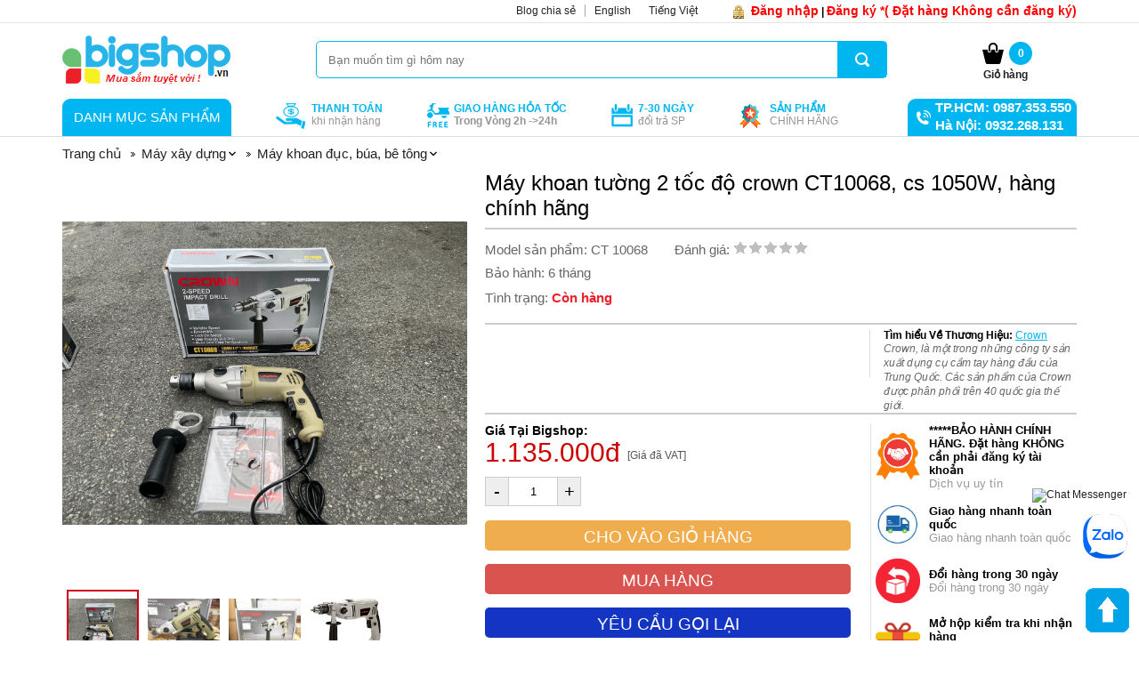

--- FILE ---
content_type: text/html; charset=UTF-8
request_url: https://bigshop.vn/may-khoan-2-toc-do-crown-ct10068.html
body_size: 34122
content:

<!DOCTYPE html>
<html lang="vi">
  <head>
    <!-- Google Tag Manager -->
    <script>(function(w,d,s,l,i){w[l]=w[l]||[];w[l].push({'gtm.start':
      new Date().getTime(),event:'gtm.js'});var f=d.getElementsByTagName(s)[0],
      j=d.createElement(s),dl=l!='dataLayer'?'&l='+l:'';j.async=true;j.src=
      'https://www.googletagmanager.com/gtm.js?id='+i+dl;f.parentNode.insertBefore(j,f);
      })(window,document,'script','dataLayer','GTM-THKRF9Z');</script>
    <!-- End Google Tag Manager -->
    
    <meta charset="utf-8" />
    <meta http-equiv="X-UA-Compatible" content="IE=edge,chrome=1" />
    <meta name="viewport" content="width=device-width, initial-scale=1.0">
    <meta name="robots" content="index, follow" />

    <title>Máy khoan 2 tốc độ crown CT10068</title>

    <meta name="description" content="Máy khoan 2 tốc độ crown CT10068" />
    <meta name="keywords"    content="Máy khoan 2 tốc độ crown CT10068" />

	<meta name="twitter:card" 		content="summary_large_image" />
    <meta name="twitter:site" 		content="@bigshop" />
    <meta property="fb:app_id"      content="l07bf7orhqcruyg3zejmtvs8fpbamp" prefix="fb: https://ogp.me/ns/fb#">
	<meta property="og:url"         content="https://bigshop.vn/may-khoan-2-toc-do-crown-ct10068.html" />
    <meta property="og:title"       name="twitter:title" content="Máy khoan 2 tốc độ crown CT10068" />
    <meta property="og:description" name="twitter:description" content="Máy khoan 2 tốc độ crown CT10068" />
    <meta property="og:image:alt"   name="twitter:image:alt" content="Máy khoan 2 tốc độ crown CT10068" />

    <meta property="og:type" content="product">

    <meta property="og:image" name="twitter:image" content="https://bigshop.vn/media/product/3916_7c13f72102a8d6f68fb9.jpg" />

    
    <link rel="canonical" href="https://bigshop.vn/may-khoan-2-toc-do-crown-ct10068.html" >

    <link rel="shortcut icon" href="/static/assets/default/images/favicon-01.png" type="image/x-icon" />
    <link rel="alternate" href="https://bigshop.vn" hreflang="vi-vn" />
    <link rel="alternate" href="https://bigshop.vn" hreflang="en-vn" />
    <link rel="stylesheet" href="https://bigshop.vn/static/assets/default/script/base.css?v=1.3" type="text/css" />
    <link rel="stylesheet" href="https://bigshop.vn/static/assets/default/script/global.css?v=1.20" type="text/css" />

    <script>
  !function (w, d, t) {
    w.TiktokAnalyticsObject = t; var ttq = w[t] = w[t] || []; ttq.methods = ["page", "track", "identify", "instances", "debug", "on", "off", "once", "ready", "alias", "group", "enableCookie", "disableCookie"], ttq.setAndDefer = function (t, e) { t[e] = function () { t.push([e].concat(Array.prototype.slice.call(arguments, 0))) } }; for (var i = 0; i < ttq.methods.length; i++)ttq.setAndDefer(ttq, ttq.methods[i]); ttq.instance = function (t) { for (var e = ttq._i[t] || [], n = 0; n < ttq.methods.length; n++)ttq.setAndDefer(e, ttq.methods[n]); return e }, ttq.load = function (e, n) { var i = "https://analytics.tiktok.com/i18n/pixel/events.js"; ttq._i = ttq._i || {}, ttq._i[e] = [], ttq._i[e]._u = i, ttq._t = ttq._t || {}, ttq._t[e] = +new Date, ttq._o = ttq._o || {}, ttq._o[e] = n || {}; var o = document.createElement("script"); o.type = "text/javascript", o.async = !0, o.src = i + "?sdkid=" + e + "&lib=" + t; var a = document.getElementsByTagName("script")[0]; a.parentNode.insertBefore(o, a) };
    ttq.load('CH2AD5RC77U85INKD570');
    ttq.page();
  }(window, document, 'ttq');
</script>
<meta name="facebook-domain-verification" content="l07bf7orhqcruyg3zejmtvs8fpbamp" />

<script>
  function gtag_report_conversion(url) {
    var callback = function () {
      if (typeof (url) != 'undefined') {
        window.location = url;
      }
    };
    gtag('event', 'conversion', {
      'send_to': 'AW-853214226/rI-DCIDX5vECEJKI7JYD',
      'event_callback': callback
    });
    return false;
  }
</script>

<meta name="facebook-domain-verification" content="7od8ydrtvysetdm0rodkw0fdb5lczp" />
<meta name="facebook-domain-verification" content="3swsgifyfraopq11fax3iwn1fb2tti" />

<script>
  (function () {
    var ta = document.createElement('script'); ta.type = 'text/javascript'; ta.async = true;
    ta.src = 'https://analytics.tiktok.com/i18n/pixel/sdk.js?sdkid=BR9LE3JKHADQKI7CCHK0';
    var s = document.getElementsByTagName('script')[0];
    s.parentNode.insertBefore(ta, s);
  })();
</script>
<meta name="p:domain_verify" content="a303b63eadf02c7972bb55c481e9ecaa" />

<script async src="https://www.googletagmanager.com/gtag/js?id=UA-54701650-1"></script>
<script>
  window.dataLayer = window.dataLayer || [];
  function gtag() { dataLayer.push(arguments); }
  gtag('js', new Date());

  gtag('config', 'UA-54701650-1');
</script>

<script async src="https://www.googletagmanager.com/gtag/js?id=AW-853214226"></script>
<script>
  window.dataLayer = window.dataLayer || [];
  function gtag() { dataLayer.push(arguments); }
  gtag('js', new Date());
  gtag('config', 'AW-853214226');
</script>

<script>
  function gtag_report_conversion(url) {
    var callback = function () {
      if (typeof (url) != 'undefined') {
        window.location = url;
      }
    };
    gtag('event', 'conversion', {
      'send_to': 'AW-853214226/sNgMCIHZnqgBEJKI7JYD',
      'transaction_id': '',
      'event_callback': callback
    });
    return false;
  }
</script>

<script>
  function gtag_report_conversion(url) {
    var callback = function () {
      if (typeof (url) != 'undefined') {
        window.location = url;
      }
    };
    gtag('event', 'conversion', {
      'send_to': 'AW-853214226/sNgMCIHZnqgBEJKI7JYD',
      'transaction_id': '',
      'event_callback': callback
    });
    return false;
  }
</script>

<script>
  gtag('event', 'conversion', {
    'send_to': 'AW-853214226/sNgMCIHZnqgBEJKI7JYD',
    'transaction_id': ''
  });
</script>

<script>
  gtag('event', 'page_view', {
    'send_to': 'AW-853214226',
    'value': 'replace with value',
    'items': [{
      'id': 'replace with value',
      'google_business_vertical': 'retail'
    }, {
      'id': 'replace with value',
      'location_id': 'replace with value',
      'google_business_vertical': 'custom'
    }]
  });
</script>

<script>(function (w, d, s, l, i) {
    w[l] = w[l] || []; w[l].push({
      'gtm.start':
        new Date().getTime(), event: 'gtm.js'
    }); var f = d.getElementsByTagName(s)[0],
      j = d.createElement(s), dl = l != 'dataLayer' ? '&l=' + l : ''; j.async = true; j.src =
        'https://www.googletagmanager.com/gtm.js?id=' + i + dl; f.parentNode.insertBefore(j, f);
  })(window, document, 'script', 'dataLayer', 'GTM-MFZ32L6');</script>
<!-- End Google Tag Manager -->
<meta name="google-site-verification" content="HuoHDZ4YIKOg3ceoRCUaBnyLH3wJMkSKF13Ly_abOM4" />
<meta name="msvalidate.01" content="187987B799B69B64FB98DC04FF6AE3A8" />

<!-- Google Tag Manager -->
<script>(function (w, d, s, l, i) {
    w[l] = w[l] || []; w[l].push({
      'gtm.start':
        new Date().getTime(), event: 'gtm.js'
    }); var f = d.getElementsByTagName(s)[0],
      j = d.createElement(s), dl = l != 'dataLayer' ? '&l=' + l : ''; j.async = true; j.src =
        'https://www.googletagmanager.com/gtm.js?id=' + i + dl; f.parentNode.insertBefore(j, f);
  })(window, document, 'script', 'dataLayer', 'GTM-5F8MK2R');</script>
<!-- End Google Tag Manager -->

<script id="mcjs">!function (c, h, i, m, p) { m = c.createElement(h), p = c.getElementsByTagName(h)[0], m.async = 1, m.src = i, p.parentNode.insertBefore(m, p) }(document, "script", "https://chimpstatic.com/mcjs-connected/js/users/e4f571fd304ad3d5fab0d145a/c08aa2f7c42ea53f683790265.js");</script>
<script type="text/javascript" src="//go.ecotrackings.com/eco_tracking_all_order.js"></script>

<!-- Facebook Pixel Code -->
<!--<script>
  !function (f, b, e, v, n, t, s) {
    if (f.fbq) return; n = f.fbq = function () {
      n.callMethod ?
        n.callMethod.apply(n, arguments) : n.queue.push(arguments)
    };
    if (!f._fbq) f._fbq = n; n.push = n; n.loaded = !0; n.version = '2.0';
    n.queue = []; t = b.createElement(e); t.async = !0;
    t.src = v; s = b.getElementsByTagName(e)[0];
    s.parentNode.insertBefore(t, s)
  }(window, document, 'script',
    'https://connect.facebook.net/en_US/fbevents.js');
  fbq('init', '641092966395462');
  fbq('track', 'PageView');
  fbq('track', 'Search');
  fbq('track', 'FindLocation');
  fbq('track', 'Contact');
</script>
<script>
  fbq('track', 'Purchase');
</script>
<script>
  fbq('track', 'Purchase');
</script>
<noscript><img height="1" width="1" style="display:none"
    src="https://www.facebook.com/tr?id=641092966395462&ev=PageView&noscript=1" /></noscript>==>
<!-- End Facebook Pixel Code -->

<!-- Facebook Pixel Code -->
<!--<script>
  !function (f, b, e, v, n, t, s) {
    if (f.fbq) return; n = f.fbq = function () {
      n.callMethod ?
        n.callMethod.apply(n, arguments) : n.queue.push(arguments)
    };
    if (!f._fbq) f._fbq = n; n.push = n; n.loaded = !0; n.version = '2.0';
    n.queue = []; t = b.createElement(e); t.async = !0;
    t.src = v; s = b.getElementsByTagName(e)[0];
    s.parentNode.insertBefore(t, s)
  }(window, document, 'script',
    'https://connect.facebook.net/en_US/fbevents.js');
  fbq('init', '209865387765607');
  fbq('track', 'PageView');
</script>
<noscript><img height="1" width="1" style="display:none"
    src="https://www.facebook.com/tr?id=209865387765607&ev=PageView&noscript=1" /></noscript>-->
<!-- End Facebook Pixel Code -->

<!-- Facebook Pixel Code -->
<script>
  !function (f, b, e, v, n, t, s) {
    if (f.fbq) return; n = f.fbq = function () {
      n.callMethod ?
        n.callMethod.apply(n, arguments) : n.queue.push(arguments)
    };
    if (!f._fbq) f._fbq = n; n.push = n; n.loaded = !0; n.version = '2.0';
    n.queue = []; t = b.createElement(e); t.async = !0;
    t.src = v; s = b.getElementsByTagName(e)[0];
    s.parentNode.insertBefore(t, s)
  }(window, document, 'script',
    'https://connect.facebook.net/en_US/fbevents.js');
  fbq('init', '558460778742740');
  fbq('track', 'PageView');
</script>
<noscript><img height="1" width="1" style="display:none"
    src="https://www.facebook.com/tr?id=558460778742740&ev=PageView&noscript=1" /></noscript>
<!-- End Facebook Pixel Code -->

<meta name="facebook-domain-verification" content="l07bf7orhqcruyg3zejmtvs8fpbamp" />
<meta name="facebook-domain-verify" content="l07bf7orhqcruyg3zejmtvs8fpbamp" />
  </head>

  <body>
    <!-- Google Tag Manager (noscript) -->
    <noscript><iframe src="https://www.googletagmanager.com/ns.html?id=GTM-THKRF9Z" height="0" width="0" style="display:none;visibility:hidden"></iframe></noscript>
    <!-- End Google Tag Manager (noscript) -->

    
<header id="header">
  <div class="wrap">
    
  </div>

  <div class="nav-top">
    <div class="wrap">
      <div class="privacy">
        
        <a href="/dang-nhap">
          <b><span style="color: red"><span style="font-size: 14px">Đăng nhập</span></span></b>
        </a>
        <span><b>|</b></span>
        <a href="/dang-ky">
          <span style="color: red">
            <span style="font-size: 14px"><b>Đăng ký *( Đặt hàng Không cần đăng ký)</b></span>
          </span>
        </a>
        
      </div>

      <script type="application/ld+json">
      {
      "@context": "https://schema.org",
          "@type": "BusinessDevelopmentService",
          "@id": "https://bigshop.vn",
          "url": "https://bigshop.vn",
          "image": "https://bigshop.vn/media/banner/logo_logo.png",
          "priceRange": "10$-10000$",
          "logo": "https://bigshop.vn/media/banner/logo_logo.png",
          "hasMap": "https://goo.gl/maps/JLgYL1Q56xB2",   
          "email": "mailto:admin@bigshop.vn           ",
          "founder": "Khắc Tú",
          "address": {
              "@type": "PostalAddress",
              "addressLocality": "Bình Tân",
              "addressRegion": "Hồ Chí Minh",
              "addressCountry": "Việt Nam",
              "postalCode":"700000",
              "streetAddress": "Số 410, 40 Lê Văn Quới, Bình Hưng Hoà A, Bình Tân, Hồ Chí Minh 700000, Việt Nam"
          },
          "description": "Công Ty Cổ Phần Bigshop Việt Nam hoạt động trong lĩnh vực bán lẻ trực tuyến. Hình thức B2C, nhập hàng từ nhà cung cấp bán trực tiếp cho khách hàng thông qua website bigshop.Bigshop giao hàng và thanh toán tại nhà hoặc thanh toán online toàn quốc. Bigshop cam kết bán hàng tốt, uy tín, không ảnh hưởng sức khỏe của khách hàng với giá cả hợp lý nhất. Bigshop - Made In Việt Nam, 100% do người Việt Nam thành lập và phát triển Bigshop cam kết bán hàng đúng chất lượng, có trách nhiệm với cộng đồng và xã hội.",
          "name": "Bigshop",
          "telephone": "0986777803",
          "geo": {
              "@type": "GeoCoordinates",
          "latitude": "10.778",
              "longitude": "106.59"
              },          
          "sameAs" : [ "https://www.facebook.com/bigshopvietnam/",
              "https://www.youtube.com/channel/UCgq3eGSXaMN6QSXuQD7q8NA?view_as=subscriber",
              "https://twitter.com/BigshopV",
              "https://plus.google.com/u/0/communities/101623590734358607159",
                  "https://www.youtube.com/channel/UCmMyMR-Q9j-bamijsrzy-0Q"]
      }
      </script>

      <script type="application/ld+json">
      {
      "@context": "https://schema.org",
          "@type": "Person",
          "name": "Khắc Tú",
          "jobTitle": "CEO",
          "image": "https://www.facebook.com/photo.php?fbid=1503462629715584&set=a.104930496235478.7568.100001555849174&type=3&theater",
          "url":"https://www.facebook.com/khactu688",
          "sameAs":["https://www.facebook.com/khactu688", "https://plus.google.com/u/0/106673904522521500330"],
          "AlumniOf":" Đại học Thương Mại ",
          "address" :
          {
          "@type": "PostalAddress",
              "addressLocality": "Ho Chi Minh",
              "addressRegion": "Việt Nam"
          }
      }
      </script>

      <ul id="language">
        <li>
          <a href="/tin-tuc">
            <span class="long">Blog chia sẻ</span>
          </a>
        </li>
        <li id="enLanguage" class="notranslate">
          <a href="javascript:void(0)" onClick="doGTranslate('vi|en');">
            <span class="long">English</span>
          </a>
        </li>
        <li id="viLanguage" class="notranslate">
          <a href="javascript:void(0)" onClick="doGTranslate('vi|vi');">
            <span class="long">Tiếng Việt</span>
          </a>
        </li>
      </ul>
    </div>
    <div class="clear"></div>
  </div><!-- nav top -->

  <div class="head-mid">
    <div class="wrap">
      <a href="/" class="logo">
        
        <img alt="bigshop" src="/media/banner/logo_bigshop.vn.png" />
        
      </a>

      <div class="search-area search-bar" id="js-search-bar">
        <form method="get" action="/tim" enctype="multipart/form-data" name="search" id="frm-search" class="search-bar-form">
          <button type="submit" id="sbutton"></button>
          <input type="text" placeholder="Bạn muốn tìm gì hôm nay" value="" name="q" autocomplete="off" id="stext" class="search-bar-input" />
        </form>
        
        <div class="search-results" style="display:none">
          <div class="search-results-list"></div>
          <a href="javascript:;" class="search-results-total"></a>
        </div>
      </div>

      <a class="cart-area" href="/cart" style="min-height:30px;height:auto;text-align:center;background-position:0 0">
        <span id="count_shopping_cart_store">0</span>
        <b style="display:block;padding-top:33px">Giỏ hàng</b>
        <div class="add-to-cart-success">
          <span class="close" onclick="$('.add-to-cart-success').hide(); return false;">x</span>
          <p class="text"><i class="tikicon icon-circle-tick"></i>Thêm vào giỏ hàng thành công!</p>
          <button class="btn">Xem giỏ hàng và thanh toán</button>
        </div>
      </a>
    </div>
    <div class="clear"></div>
  </div>

  <div class="head-bottom" style="border-bottom:1px solid #ddd;" >
    <div class="wrap">
      <div class="menu-area">
        <div class="menu-title">
          Danh mục sản phẩm
        </div>
        <div class="menu-container" style="display:none;" >

          <ul class="non-style lv0">

            
            <li class="item" data-id="#prodcat30">
              <a href="/dung-cu-dien-xang.html">
                
                <span class="thum"><img src="/media/category/cat_75ff8d6ff1f6f3eb0aaa2a201b374ac0.jpg" alt="Dụng cụ điện, xăng" style="max-width:15px" /></span>
                
                <h2>Dụng cụ điện, xăng</h2>
              </a>

              
              <ul class="non-style lv1 subnav30" data-id="30">

                
                <li class="item">
                  <a href="/may-han.html" class="lv1-link">
                    <h3>Máy hàn</h3>
                  </a>
                </li>

                

                
                <li class="item">
                  <a href="/may-han-mig.html" class="lv2-link">
                    <h3>Máy hàn Mig</h3>
                  </a>
                </li>
                
                <li class="item">
                  <a href="/may-han-laser.html" class="lv2-link">
                    <h3>Máy hàn Laser</h3>
                  </a>
                </li>
                
                <li class="item">
                  <a href="/may-han-que.html" class="lv2-link">
                    <h3>Máy hàn que</h3>
                  </a>
                </li>
                
                <li class="item">
                  <a href="/may-han-tig.html" class="lv2-link">
                    <h3>Máy hàn Tig</h3>
                  </a>
                </li>
                
                <li class="item">
                  <a href="/may-han-cat-plasma.html" class="lv2-link">
                    <h3>Máy hàn cắt Plasma</h3>
                  </a>
                </li>
                
                <li class="item">
                  <a href="/may-han-dien-tu-sasuke.html" class="lv2-link">
                    <h3>Máy hàn điện tử Sasuke</h3>
                  </a>
                </li>
                
                <li class="item">
                  <a href="/may-han-dien-tu-hong-ky.html" class="lv2-link">
                    <h3>Máy hàn điện tử Hồng Ký</h3>
                  </a>
                </li>
                
                <li class="item">
                  <a href="/may-han-dien-tu-crown.html" class="lv2-link">
                    <h3>Máy hàn điện tử CROWN</h3>
                  </a>
                </li>
                

                

                

                
                <li class="item">
                  <a href="/may-khoan-tuong.html" class="lv1-link">
                    <h3>Máy khoan tường</h3>
                  </a>
                </li>

                

                
                <li class="item">
                  <a href="/may-khoan-dien-dongcheng.html" class="lv2-link">
                    <h3>Máy khoan điện Dongcheng</h3>
                  </a>
                </li>
                
                <li class="item">
                  <a href="/may-khoan-cam-tay.html" class="lv2-link">
                    <h3>Máy khoan tường, sắt, gỗ</h3>
                  </a>
                </li>
                
                <li class="item">
                  <a href="/may-bat-vit-van-oc.html" class="lv2-link">
                    <h3>Máy bắt vít - vặn ốc</h3>
                  </a>
                </li>
                

                

                

                
                <li class="item">
                  <a href="/may-nen-khi.html" class="lv1-link">
                    <h3>Máy nén khí</h3>
                  </a>
                </li>

                

                
                <li class="item">
                  <a href="/may-bom-nuoc.html" class="lv1-link">
                    <h3>Máy bơm nước</h3>
                  </a>
                </li>

                

                
                <li class="item">
                  <a href="/may-bom-nuoc-day-cao.html" class="lv2-link">
                    <h3>Máy bơm nước đẩy cao, bơm ly tâm</h3>
                  </a>
                </li>
                
                <li class="item">
                  <a href="/may-bom-nuoc-tang-ap.html" class="lv2-link">
                    <h3>Máy bơm nước tăng áp</h3>
                  </a>
                </li>
                
                <li class="item">
                  <a href="/may-bom-nuoc-dung-xang.html" class="lv2-link">
                    <h3>Máy bơm nước dùng xăng</h3>
                  </a>
                </li>
                
                <li class="item">
                  <a href="/may-bom-nuoc-hoa-tien.html" class="lv2-link">
                    <h3>Máy Bơm Nước Hỏa Tiễn</h3>
                  </a>
                </li>
                

                

                

                
                <li class="item">
                  <a href="/may-rua-xe.html" class="lv1-link">
                    <h3>Máy xịt rửa áp lực cao</h3>
                  </a>
                </li>

                

                
                <li class="item">
                  <a href="/may-rua-xe-xit-rua-total.html" class="lv2-link">
                    <h3>Máy rửa xe, xịt rửa TOTAL</h3>
                  </a>
                </li>
                
                <li class="item">
                  <a href="/may-rua-xe-ap-luc-cao-dekton.html" class="lv2-link">
                    <h3>Máy rửa xe áp lực cao DEKTON</h3>
                  </a>
                </li>
                

                

                

                
                <li class="item">
                  <a href="/may-rua-xe-cong-nghiep.html" class="lv1-link">
                    <h3>Máy Rửa Xe Công Nghiệp</h3>
                  </a>
                </li>

                

                
                <li class="item">
                  <a href="/may-thoi.html" class="lv1-link">
                    <h3>Máy thổi bụi</h3>
                  </a>
                </li>

                

                
                <li class="item">
                  <a href="/may-hut-bui.html" class="lv1-link">
                    <h3>Máy hút bụi</h3>
                  </a>
                </li>

                

                
                <li class="item">
                  <a href="/may-hut-bui-gia-dinh.html" class="lv2-link">
                    <h3>Máy hút bụi gia đình, hút bụi cầm tay dùng điện</h3>
                  </a>
                </li>
                
                <li class="item">
                  <a href="/robot-hut-bui-lau-nha.html" class="lv2-link">
                    <h3>Robot hút bụi, lau nhà</h3>
                  </a>
                </li>
                
                <li class="item">
                  <a href="/may-hut-bui-cong-nghiep.html" class="lv2-link">
                    <h3>Máy hút bụi công nghiệp</h3>
                  </a>
                </li>
                

                

                

                
                <li class="item">
                  <a href="/may-phat-dien.html" class="lv1-link">
                    <h3>Máy phát điện</h3>
                  </a>
                </li>

                

                
                <li class="item">
                  <a href="/may-cat.html" class="lv1-link">
                    <h3>Máy cắt các loại</h3>
                  </a>
                </li>

                

                
                <li class="item">
                  <a href="/may-cat-ton.html" class="lv2-link">
                    <h3>Máy cắt tôn</h3>
                  </a>
                </li>
                
                <li class="item">
                  <a href="/may-cat-sat.html" class="lv2-link">
                    <h3>Máy cắt sắt bàn</h3>
                  </a>
                </li>
                
                <li class="item">
                  <a href="/may-cat-nhom.html" class="lv2-link">
                    <h3>Máy cắt nhôm, đa năng</h3>
                  </a>
                </li>
                
                <li class="item">
                  <a href="/may-cat-tia-canh-cay.html" class="lv2-link">
                    <h3>Máy cắt, tỉa cành cây</h3>
                  </a>
                </li>
                
                <li class="item">
                  <a href="/may-cua-kiem.html" class="lv2-link">
                    <h3>Máy cưa kiếm</h3>
                  </a>
                </li>
                

                

                

                
                <li class="item">
                  <a href="/may-mai.html" class="lv1-link">
                    <h3>Máy mài, máy cắt cầm tay</h3>
                  </a>
                </li>

                

                
                <li class="item">
                  <a href="/may-moc-co-khi-khac.html" class="lv1-link">
                    <h3>Máy móc cơ khí khác</h3>
                  </a>
                </li>

                

                
                <li class="item">
                  <a href="/sung-ban-dinh.html" class="lv2-link">
                    <h3>Súng bắn đinh</h3>
                  </a>
                </li>
                
                <li class="item">
                  <a href="/may-thoi-hoi-nong.html" class="lv2-link">
                    <h3>Máy thổi hơi nóng, máy khò</h3>
                  </a>
                </li>
                
                <li class="item">
                  <a href="/may-van-bu-long.html" class="lv2-link">
                    <h3>Máy vặn bu lông dùng điện, hơi</h3>
                  </a>
                </li>
                
                <li class="item">
                  <a href="/may-cat-co.html" class="lv2-link">
                    <h3>Máy cắt cỏ</h3>
                  </a>
                </li>
                
                <li class="item">
                  <a href="/may-bom-chim.html" class="lv2-link">
                    <h3>Máy bơm chìm, bơm tỏm</h3>
                  </a>
                </li>
                
                <li class="item">
                  <a href="/motor-dong-co-dien.html" class="lv2-link">
                    <h3>Motor, động cơ điện</h3>
                  </a>
                </li>
                
                <li class="item">
                  <a href="/sung-ban-bom-keo.html" class="lv2-link">
                    <h3>Súng bắn, bơm keo, bơm mỡ</h3>
                  </a>
                </li>
                
                <li class="item">
                  <a href="/dau-xit-ap-luc-may-no-dau-bom.html" class="lv2-link">
                    <h3>Đầu xịt áp lực, máy nổ, đầu bơm</h3>
                  </a>
                </li>
                
                <li class="item">
                  <a href="/may-han-nhiet.html" class="lv2-link">
                    <h3>Máy hàn nhiệt</h3>
                  </a>
                </li>
                
                <li class="item">
                  <a href="/may-nong-nghiep.html" class="lv2-link">
                    <h3>Máy nông nghiệp</h3>
                  </a>
                </li>
                

                
                <li class="item">
                  <a href="/may-moc-co-khi-khac.html" class="lv2-link">
                    <h3 style="font-weight:bold;">Xem tất cả</h3>
                  </a>
                </li>
                

                

                
                <li class="item">
                  <a href="/may-sac-binh.html" class="lv1-link">
                    <h3>Máy sạc bình</h3>
                  </a>
                </li>

                

                
                <li class="item">
                  <a href="/binh-xit-tuoi-cay.html" class="lv1-link">
                    <h3>Bình xịt tưới cây</h3>
                  </a>
                </li>

                

                
                <li class="item">
                  <a href="/con-doi-ca-sau.html" class="lv1-link">
                    <h3>Con đội cá sấu</h3>
                  </a>
                </li>

                

                
                <li class="item">
                  <a href="/may-danh-bong.html" class="lv1-link">
                    <h3>Máy đánh bóng</h3>
                  </a>
                </li>

                

                
                <li class="item">
                  <a href="/may-khac-may-mai-mini.html" class="lv1-link">
                    <h3>Máy khắc, máy mài khuôn</h3>
                  </a>
                </li>

                

                
                <li class="item">
                  <a href="/may-cua-xich.html" class="lv1-link">
                    <h3>Máy cưa xích</h3>
                  </a>
                </li>

                

                

              </ul>
              
            </li>
            
            <li class="item" data-id="#prodcat516">
              <a href="/thiet-bi-dung-pin.html">
                
                <span class="thum"><img src="/media/category/cat_ce07cc0ec32aa8f8b037d6f9b978e997.png" alt="Thiết bị dùng pin" style="max-width:15px" /></span>
                
                <h2>Thiết bị dùng pin</h2>
              </a>

              
              <ul class="non-style lv1 subnav516" data-id="516">

                
                <li class="item">
                  <a href="/may-khoan-pin.html" class="lv1-link">
                    <h3>Máy khoan, vặn vít dùng pin</h3>
                  </a>
                </li>

                

                
                <li class="item">
                  <a href="/may-khoan-dung-pin-dekton.html" class="lv2-link">
                    <h3>Máy khoan dùng pin DEKTON</h3>
                  </a>
                </li>
                
                <li class="item">
                  <a href="/may-khoan-dung-pin-total.html" class="lv2-link">
                    <h3>Máy khoan dùng pin Total</h3>
                  </a>
                </li>
                
                <li class="item">
                  <a href="/may-khoan-dung-pin-makita.html" class="lv2-link">
                    <h3>Máy khoan dùng pin Makita</h3>
                  </a>
                </li>
                

                

                

                
                <li class="item">
                  <a href="/may-mai-goc-dung-pin.html" class="lv1-link">
                    <h3>Máy mài góc, máy cắt dùng pin</h3>
                  </a>
                </li>

                

                
                <li class="item">
                  <a href="/may-khoan-duc-tuong-dung-pin.html" class="lv1-link">
                    <h3>Máy khoan đục tường dùng pin</h3>
                  </a>
                </li>

                

                
                <li class="item">
                  <a href="/may-van-bu-long-dung-pin.html" class="lv1-link">
                    <h3>Máy vặn bu long dùng Pin</h3>
                  </a>
                </li>

                

                
                <li class="item">
                  <a href="/may-siet-van-vit-dung-pin.html" class="lv1-link">
                    <h3>Máy chuyên siết, vặn vít dùng pin</h3>
                  </a>
                </li>

                

                
                <li class="item">
                  <a href="/phu-kien-pin-bo-sac.html" class="lv1-link">
                    <h3>Phụ Kiện Pin & Bộ Sạc</h3>
                  </a>
                </li>

                

                
                <li class="item">
                  <a href="/may-cat-co-dung-pin.html" class="lv1-link">
                    <h3>Máy Căt Cỏ Dùng Pin</h3>
                  </a>
                </li>

                

                
                <li class="item">
                  <a href="/may-tia-cat-cay-canh-pin.html" class="lv1-link">
                    <h3>Máy tỉa, cắt cây hàng rào pin</h3>
                  </a>
                </li>

                

                
                <li class="item">
                  <a href="/may-thoi-bui-chay-pin.html" class="lv1-link">
                    <h3>Máy Thổi Bụi, thổi lá Chạy Pin</h3>
                  </a>
                </li>

                

                
                <li class="item">
                  <a href="/may-hut-bui-chay-pin.html" class="lv1-link">
                    <h3>Máy Hút Bụi Chạy Pin</h3>
                  </a>
                </li>

                

                
                <li class="item">
                  <a href="/may-moc-dung-pin-khac.html" class="lv1-link">
                    <h3>Máy móc dùng pin khác</h3>
                  </a>
                </li>

                

                
                <li class="item">
                  <a href="/may-cua-long-dung-pin.html" class="lv2-link">
                    <h3>Máy Cưa Lọng Dùng Pin</h3>
                  </a>
                </li>
                
                <li class="item">
                  <a href="/may-cua-dia-dung-pin.html" class="lv2-link">
                    <h3>Máy Cưa Đĩa Dùng Pin</h3>
                  </a>
                </li>
                
                <li class="item">
                  <a href="/may-cha-nham-dung-pin.html" class="lv2-link">
                    <h3>Máy chà nhám, đánh bóng dùng Pin</h3>
                  </a>
                </li>
                
                <li class="item">
                  <a href="/may-phay-dung-pin.html" class="lv2-link">
                    <h3>Máy Phay Dùng Pin</h3>
                  </a>
                </li>
                
                <li class="item">
                  <a href="/may-cua-kiem-dung-pin.html" class="lv2-link">
                    <h3>Máy Cưa Kiếm Dùng Pin</h3>
                  </a>
                </li>
                
                <li class="item">
                  <a href="/quat-den-tich-dien-dung-pin.html" class="lv2-link">
                    <h3>Quạt, đèn tích điện, dùng pin</h3>
                  </a>
                </li>
                
                <li class="item">
                  <a href="/may-bom-mo-dung-pin.html" class="lv2-link">
                    <h3>Máy bơm mỡ dùng pin</h3>
                  </a>
                </li>
                
                <li class="item">
                  <a href="/sung-may-ban-dinh-dung-pin.html" class="lv2-link">
                    <h3>Súng, máy bắn đinh dùng Pin</h3>
                  </a>
                </li>
                
                <li class="item">
                  <a href="/may-cua-cay-cua-xich-dung-pin.html" class="lv2-link">
                    <h3>Máy cưa cây, cưa xích dùng Pin</h3>
                  </a>
                </li>
                
                <li class="item">
                  <a href="/may-rung-hit-lat-gach-dung-pin.html" class="lv2-link">
                    <h3>Máy rung hít lát gạch dùng pin</h3>
                  </a>
                </li>
                

                
                <li class="item">
                  <a href="/may-moc-dung-pin-khac.html" class="lv2-link">
                    <h3 style="font-weight:bold;">Xem tất cả</h3>
                  </a>
                </li>
                

                

                
                <li class="item">
                  <a href="/may-rua-xe-dung-pin.html" class="lv1-link">
                    <h3>Máy rửa xe dùng pin</h3>
                  </a>
                </li>

                

                
                <li class="item">
                  <a href="/may-phun-son-dung-pin.html" class="lv1-link">
                    <h3>Máy phun sơn dùng pin</h3>
                  </a>
                </li>

                

                

              </ul>
              
            </li>
            
            <li class="item" data-id="#prodcat486">
              <a href="/nganh-moc-diy.html">
                
                <span class="thum"><img src="/media/category/cat_d6d8c8fae5eae0e63dea8b5eaa806a2d.png" alt="Ngành mộc, diy" style="max-width:15px" /></span>
                
                <h2>Ngành mộc, diy</h2>
              </a>

              
              <ul class="non-style lv1 subnav486" data-id="486">

                
                <li class="item">
                  <a href="/do-nghe-tho-moc.html" class="lv1-link">
                    <h3>Đồ nghề thợ mộc</h3>
                  </a>
                </li>

                

                
                <li class="item">
                  <a href="/may-cha-nham.html" class="lv2-link">
                    <h3>Máy chà nhám</h3>
                  </a>
                </li>
                
                <li class="item">
                  <a href="/may-cua-ban.html" class="lv2-link">
                    <h3>Máy cưa bàn</h3>
                  </a>
                </li>
                
                <li class="item">
                  <a href="/may-bao-go.html" class="lv2-link">
                    <h3>Máy bào gỗ</h3>
                  </a>
                </li>
                
                <li class="item">
                  <a href="/may-cua-go.html" class="lv2-link">
                    <h3>Máy cưa gỗ</h3>
                  </a>
                </li>
                
                <li class="item">
                  <a href="/may-cua-long.html" class="lv2-link">
                    <h3>Máy cưa lọng</h3>
                  </a>
                </li>
                
                <li class="item">
                  <a href="/may-phay-soi-mong-go.html" class="lv2-link">
                    <h3>Máy phay, soi mộng gỗ</h3>
                  </a>
                </li>
                
                <li class="item">
                  <a href="/tools-lam-moc-khac.html" class="lv2-link">
                    <h3>Tools làm mộc khác</h3>
                  </a>
                </li>
                

                

                

                
                <li class="item">
                  <a href="/xe-day-hang.html" class="lv1-link">
                    <h3>Xe Đẩy Hàng</h3>
                  </a>
                </li>

                

                
                <li class="item">
                  <a href="/may-khoan-ban.html" class="lv1-link">
                    <h3>Máy khoan bàn, khoan từ</h3>
                  </a>
                </li>

                

                

              </ul>
              
            </li>
            
            <li class="item" data-id="#prodcat517">
              <a href="/may-xay-dung.html">
                
                <span class="thum"><img src="/media/category/cat_e52e2a259c4576c2eccd24835946cd95.jpg" alt="Máy xây dựng" style="max-width:15px" /></span>
                
                <h2>Máy xây dựng</h2>
              </a>

              
              <ul class="non-style lv1 subnav517" data-id="517">

                
                <li class="item">
                  <a href="/ban-cat-gach.html" class="lv1-link">
                    <h3>Bàn Cắt Gạch</h3>
                  </a>
                </li>

                

                
                <li class="item">
                  <a href="/may-duc-pha-be-tong.html" class="lv1-link">
                    <h3>Máy đục, phá bê tông</h3>
                  </a>
                </li>

                

                
                <li class="item">
                  <a href="/may-dam-dui.html" class="lv1-link">
                    <h3>Máy đầm dùi, đầm cóc</h3>
                  </a>
                </li>

                

                
                <li class="item">
                  <a href="/may-khoan-be-tong.html" class="lv1-link">
                    <h3>Máy khoan đục, búa, bê tông</h3>
                  </a>
                </li>

                

                
                <li class="item">
                  <a href="/thiet-bi-may-xay-dung-khac.html" class="lv1-link">
                    <h3>Thiết bị, máy xây dựng khác</h3>
                  </a>
                </li>

                

                
                <li class="item">
                  <a href="/vat-tu-phu-kien-nganh-xay-dung.html" class="lv2-link">
                    <h3>Vật tư, phụ kiện ngành xây dựng</h3>
                  </a>
                </li>
                

                

                

                
                <li class="item">
                  <a href="/ba-lang-xich.html" class="lv1-link">
                    <h3>Bá lăng xích, hệ thống tời</h3>
                  </a>
                </li>

                

                
                <li class="item">
                  <a href="/may-phun-son-sung-phun-son.html" class="lv1-link">
                    <h3>Máy, súng phun sơn</h3>
                  </a>
                </li>

                

                
                <li class="item">
                  <a href="/may-cat-gach.html" class="lv1-link">
                    <h3>Máy cắt gạch, cắt đá, bê tông</h3>
                  </a>
                </li>

                

                
                <li class="item">
                  <a href="/may-do-khoang-cach.html" class="lv1-link">
                    <h3>Máy đo khoảng cách</h3>
                  </a>
                </li>

                

                
                <li class="item">
                  <a href="/may-khuay-son.html" class="lv1-link">
                    <h3>Máy khuấy sơn</h3>
                  </a>
                </li>

                

                
                <li class="item">
                  <a href="/may-cha-tuong.html" class="lv1-link">
                    <h3>Máy Chà Tường</h3>
                  </a>
                </li>

                

                
                <li class="item">
                  <a href="/may-khoan-rut-loi-be-tong.html" class="lv1-link">
                    <h3>Máy Khoan Rút Lõi Bê Tông</h3>
                  </a>
                </li>

                

                
                <li class="item">
                  <a href="/may-can-muc.html" class="lv1-link">
                    <h3>Máy cân bằng laser</h3>
                  </a>
                </li>

                

                
                <li class="item">
                  <a href="/may-cat-ranh-tuong.html" class="lv1-link">
                    <h3>Máy cắt rãnh tường</h3>
                  </a>
                </li>

                

                
                <li class="item">
                  <a href="/dong-ho-do-dien-van-nang.html" class="lv1-link">
                    <h3>Đồng Hồ Đo Điện Vạn Năng</h3>
                  </a>
                </li>

                

                

              </ul>
              
            </li>
            
            <li class="item" data-id="#prodcat467">
              <a href="/linh-kien-phu-tung-dien-co.html">
                
                <span class="thum"><img src="/media/category/cat_aff9c825e5f464635fe7466ef0730831.jpg" alt="Linh Kiện, Phụ Tùng Điện Cơ" style="max-width:15px" /></span>
                
                <h2>Linh Kiện, Phụ Tùng Điện Cơ</h2>
              </a>

              
              <ul class="non-style lv1 subnav467" data-id="467">

                
                <li class="item">
                  <a href="/bo-do-nghe-sua-chua.html" class="lv1-link">
                    <h3>Bộ đồ nghề sửa chữa, làm vườn</h3>
                  </a>
                </li>

                

                
                <li class="item">
                  <a href="/dung-cu-bao-ho.html" class="lv1-link">
                    <h3>Dụng cụ, đồ bảo hộ</h3>
                  </a>
                </li>

                

                
                <li class="item">
                  <a href="/mat-na-chong-bui.html" class="lv2-link">
                    <h3>Mặt nạ chống bụi, bịt tai chống ồn</h3>
                  </a>
                </li>
                
                <li class="item">
                  <a href="/giay-gang-tay-bao-ho.html" class="lv2-link">
                    <h3>Giày, găng tay bảo hộ</h3>
                  </a>
                </li>
                

                

                

                
                <li class="item">
                  <a href="/hop-tui-dung-dung-cu.html" class="lv1-link">
                    <h3>Hộp, túi, tủ đựng dụng cụ</h3>
                  </a>
                </li>

                

                
                <li class="item">
                  <a href="/phu-kien-may-hut-bui-nen-khi-dien-nuoc.html" class="lv1-link">
                    <h3>Phụ kiện máy hút bụi, nén khí, điện nước</h3>
                  </a>
                </li>

                

                
                <li class="item">
                  <a href="/phu-kien-may-rua-xe.html" class="lv1-link">
                    <h3>Phụ kiện máy rửa xe</h3>
                  </a>
                </li>

                

                
                <li class="item">
                  <a href="/dau-tuyp-dau-khau.html" class="lv1-link">
                    <h3>Đầu tuýp, đầu khẩu</h3>
                  </a>
                </li>

                

                
                <li class="item">
                  <a href="/mui-khoan-rut-loi.html" class="lv1-link">
                    <h3>Mũi khoan rút lõi</h3>
                  </a>
                </li>

                

                
                <li class="item">
                  <a href="/mui-phay-go.html" class="lv1-link">
                    <h3>Mũi phay gỗ</h3>
                  </a>
                </li>

                

                
                <li class="item">
                  <a href="/e-to-cac-loai.html" class="lv1-link">
                    <h3>Ê Tô Các loại</h3>
                  </a>
                </li>

                

                
                <li class="item">
                  <a href="/but-thu-dien-thuoc-day.html" class="lv1-link">
                    <h3>Bút thử điện,  thước các loại</h3>
                  </a>
                </li>

                

                
                <li class="item">
                  <a href="/rotor-cac-loai-may.html" class="lv1-link">
                    <h3>Rotor, Stato các loại máy</h3>
                  </a>
                </li>

                

                
                <li class="item">
                  <a href="/phu-kien.html" class="lv1-link">
                    <h3>Phụ kiện khác</h3>
                  </a>
                </li>

                

                
                <li class="item">
                  <a href="/dung-cu-cao.html" class="lv2-link">
                    <h3>Dụng cụ cảo</h3>
                  </a>
                </li>
                

                

                

                
                <li class="item">
                  <a href="/cac-loai-mui-khoan.html" class="lv1-link">
                    <h3>Bộ mũi khoan, mũi đục</h3>
                  </a>
                </li>

                

                
                <li class="item">
                  <a href="/cac-loai-tua-vit.html" class="lv1-link">
                    <h3>Các loại tua vít, đầu vít</h3>
                  </a>
                </li>

                

                
                <li class="item">
                  <a href="/cac-loai-kem-keo.html" class="lv1-link">
                    <h3>Các loại kềm, kéo</h3>
                  </a>
                </li>

                

                
                <li class="item">
                  <a href="/cac-loai-mo-let-co-le.html" class="lv1-link">
                    <h3>Các loại mỏ lết, cờ lê, búa</h3>
                  </a>
                </li>

                

                
                <li class="item">
                  <a href="/cac-loai-luoi-cua-dia-cat-da-mai.html" class="lv1-link">
                    <h3>Lưỡi cưa, đĩa cắt, đá mài</h3>
                  </a>
                </li>

                

                
                <li class="item">
                  <a href="/phu-kien-may-han.html" class="lv1-link">
                    <h3>Phụ kiện máy hàn</h3>
                  </a>
                </li>

                

                
                <li class="item">
                  <a href="/gang-tay-kinh-bao-ho-kinh-han-mat-na.html" class="lv2-link">
                    <h3>Găng tay, kính bảo hộ, kính hàn & mặt nạ</h3>
                  </a>
                </li>
                
                <li class="item">
                  <a href="/kim-han-bao-tay-han.html" class="lv2-link">
                    <h3>Kìm hàn, bao tay hàn, mỏ hàn</h3>
                  </a>
                </li>
                
                <li class="item">
                  <a href="/que-han.html" class="lv2-link">
                    <h3>Que hàn, cuộn dây hàn</h3>
                  </a>
                </li>
                

                

                

                

              </ul>
              
            </li>
            
            <li class="item" data-id="#prodcat1">
              <a href="/thiet-bi-do-gia-dung.html">
                
                <span class="thum"><img src="/media/category/cat_4d485476e07e02638e8e2133cdf8f56d.jpg" alt="Thiết Bị, Đồ Gia Dụng" style="max-width:15px" /></span>
                
                <h2>Thiết Bị, Đồ Gia Dụng</h2>
              </a>

              
              <ul class="non-style lv1 subnav1" data-id="1">

                
                <li class="item">
                  <a href="/noi-that.html" class="lv1-link">
                    <h3>Nội Thất</h3>
                  </a>
                </li>

                

                
                <li class="item">
                  <a href="/cham-soc-noi-that.html" class="lv2-link">
                    <h3>Chăm Sóc Đồ Nội Thất</h3>
                  </a>
                </li>
                
                <li class="item">
                  <a href="/thu-cong-my-nghe.html" class="lv2-link">
                    <h3>Thủ Công Mỹ Nghệ</h3>
                  </a>
                </li>
                
                <li class="item">
                  <a href="/noi-that-gia-dinh.html" class="lv2-link">
                    <h3>Nội Thất Gia Đình</h3>
                  </a>
                </li>
                
                <li class="item">
                  <a href="/noi-that-van-phong.html" class="lv2-link">
                    <h3>Nội Thất Văn Phòng</h3>
                  </a>
                </li>
                

                

                

                
                <li class="item">
                  <a href="/nha-cua-va-doi-song.html" class="lv1-link">
                    <h3>Nhà Cửa Và Đời Sống</h3>
                  </a>
                </li>

                

                
                <li class="item">
                  <a href="/ve-sinh-cham-soc-nha-cua.html" class="lv2-link">
                    <h3>Vệ Sinh, Chăm Sóc Nhà Cửa</h3>
                  </a>
                </li>
                
                <li class="item">
                  <a href="/chan-ke-tu-lanh-may-giat.html" class="lv2-link">
                    <h3>Chân kê tủ lạnh, máy giặt</h3>
                  </a>
                </li>
                
                <li class="item">
                  <a href="/me-be.html" class="lv2-link">
                    <h3>Mẹ & Bé</h3>
                  </a>
                </li>
                
                <li class="item">
                  <a href="/thiet-bi-ve-sinh.html" class="lv2-link">
                    <h3>Thiết bị vệ sinh</h3>
                  </a>
                </li>
                
                <li class="item">
                  <a href="/ban-ui-ban-la.html" class="lv2-link">
                    <h3>Bàn ủi - Bàn là</h3>
                  </a>
                </li>
                

                

                

                
                <li class="item">
                  <a href="/suc-khoe-va-lam-dep.html" class="lv1-link">
                    <h3>Sức Khỏe Và Làm Đẹp</h3>
                  </a>
                </li>

                

                
                <li class="item">
                  <a href="/cham-soc-cho-nam.html" class="lv2-link">
                    <h3>Chăm Sóc Cho Nam</h3>
                  </a>
                </li>
                
                <li class="item">
                  <a href="/cham-soc-cho-nu.html" class="lv2-link">
                    <h3>Chăm Sóc Cho Nữ</h3>
                  </a>
                </li>
                
                <li class="item">
                  <a href="/thiet-bi-lam-dep.html" class="lv2-link">
                    <h3>Thiết Bị Làm Đẹp</h3>
                  </a>
                </li>
                
                <li class="item">
                  <a href="/thiet-bi-y-te-gia-dinh.html" class="lv2-link">
                    <h3>Thiết bị y tế gia đình</h3>
                  </a>
                </li>
                
                <li class="item">
                  <a href="/khau-trang-tot.html" class="lv2-link">
                    <h3>Khẩu trang tốt</h3>
                  </a>
                </li>
                

                

                

                
                <li class="item">
                  <a href="/do-dung-nha-bep.html" class="lv1-link">
                    <h3>Đồ Dùng Nhà Bếp</h3>
                  </a>
                </li>

                

                
                <li class="item">
                  <a href="/may-ep-trai-cay.html" class="lv2-link">
                    <h3>Máy ép trái cây</h3>
                  </a>
                </li>
                
                <li class="item">
                  <a href="/may-pha-ca-phe.html" class="lv2-link">
                    <h3>Máy pha cà phê</h3>
                  </a>
                </li>
                
                <li class="item">
                  <a href="/may-xay-sinh-to.html" class="lv2-link">
                    <h3>Máy xay sinh tố</h3>
                  </a>
                </li>
                
                <li class="item">
                  <a href="/may-xay-thit.html" class="lv2-link">
                    <h3>Máy xay thịt</h3>
                  </a>
                </li>
                
                <li class="item">
                  <a href="/dung-cu-cat-got-rau-cu-qua.html" class="lv2-link">
                    <h3>Dụng cụ cắt gọt rau củ quả</h3>
                  </a>
                </li>
                
                <li class="item">
                  <a href="/dao-keo-thot-cao-cap.html" class="lv2-link">
                    <h3>Dao, kéo, thớt cao cấp</h3>
                  </a>
                </li>
                
                <li class="item">
                  <a href="/can-nha-bep-hanh-ly.html" class="lv2-link">
                    <h3>Cân nhà bếp, hành lý</h3>
                  </a>
                </li>
                
                <li class="item">
                  <a href="/noi-ap-suat.html" class="lv2-link">
                    <h3>Nồi áp suất</h3>
                  </a>
                </li>
                
                <li class="item">
                  <a href="/may-danh-trung.html" class="lv2-link">
                    <h3>Máy đánh trứng, làm mì</h3>
                  </a>
                </li>
                
                <li class="item">
                  <a href="/may-vat-cam.html" class="lv2-link">
                    <h3>Máy vắt cam</h3>
                  </a>
                </li>
                

                
                <li class="item">
                  <a href="/do-dung-nha-bep.html" class="lv2-link">
                    <h3 style="font-weight:bold;">Xem tất cả</h3>
                  </a>
                </li>
                

                

                
                <li class="item">
                  <a href="/thiet-bi-cham-soc-ca-nhan.html" class="lv1-link">
                    <h3>Thiết Bị Chăm Sóc Cá Nhân</h3>
                  </a>
                </li>

                

                
                <li class="item">
                  <a href="/hop-com-ham-nong-tu-dong.html" class="lv2-link">
                    <h3>Hộp cơm hâm nóng tự động</h3>
                  </a>
                </li>
                
                <li class="item">
                  <a href="/may-say-toc.html" class="lv2-link">
                    <h3>Máy sấy tóc</h3>
                  </a>
                </li>
                
                <li class="item">
                  <a href="/can-suc-khoe-can-dien-tu.html" class="lv2-link">
                    <h3>Cân sức khỏe, cân điện tử</h3>
                  </a>
                </li>
                
                <li class="item">
                  <a href="/do-dung-ca-nhan-khac.html" class="lv2-link">
                    <h3>Đồ dùng cá nhân khác</h3>
                  </a>
                </li>
                

                

                

                
                <li class="item">
                  <a href="/do-suoi-am-may-say.html" class="lv1-link">
                    <h3>Đồ Sưởi Ấm - Máy Sấy</h3>
                  </a>
                </li>

                

                
                <li class="item">
                  <a href="/den-suoi-nha-tam.html" class="lv2-link">
                    <h3>Đèn Sưởi Nhà Tắm</h3>
                  </a>
                </li>
                
                <li class="item">
                  <a href="/may-suoi-dau.html" class="lv2-link">
                    <h3>Máy Sưởi Dầu</h3>
                  </a>
                </li>
                
                <li class="item">
                  <a href="/may-say-quan-ao.html" class="lv2-link">
                    <h3>Máy Sấy Quần Áo</h3>
                  </a>
                </li>
                
                <li class="item">
                  <a href="/quat-suoi-am.html" class="lv2-link">
                    <h3>Quạt Sưởi Ấm</h3>
                  </a>
                </li>
                

                

                

                
                <li class="item">
                  <a href="/do-dien-thong-minh.html" class="lv1-link">
                    <h3>Đồ điện thông minh</h3>
                  </a>
                </li>

                

                
                <li class="item">
                  <a href="/den-led-cam-ung-nang-luong.html" class="lv2-link">
                    <h3>Đèn led cảm ứng năng lượng</h3>
                  </a>
                </li>
                
                <li class="item">
                  <a href="/thiet-bi-bao-khach-khong-day.html" class="lv2-link">
                    <h3>Thiết bị báo khách không dây</h3>
                  </a>
                </li>
                
                <li class="item">
                  <a href="/den-ban-led-chong-can.html" class="lv2-link">
                    <h3>Đèn bàn Led, chống cận</h3>
                  </a>
                </li>
                
                <li class="item">
                  <a href="/o-cam-hen-gio.html" class="lv2-link">
                    <h3>Ổ cắm, công tắc hẹn giờ</h3>
                  </a>
                </li>
                
                <li class="item">
                  <a href="/thiet-bi-bao-trom-thong-minh.html" class="lv2-link">
                    <h3>Thiết bị báo trộm thông minh</h3>
                  </a>
                </li>
                
                <li class="item">
                  <a href="/chuong-cua-khong-day.html" class="lv2-link">
                    <h3>Chuông cửa không dây</h3>
                  </a>
                </li>
                
                <li class="item">
                  <a href="/do-dien-thong-minh-khac.html" class="lv2-link">
                    <h3>Đồ điện thông minh khác</h3>
                  </a>
                </li>
                
                <li class="item">
                  <a href="/den-trang-tri.html" class="lv2-link">
                    <h3>Đèn trang trí, chiếu sáng</h3>
                  </a>
                </li>
                
                <li class="item">
                  <a href="/bo-doi-nguon.html" class="lv2-link">
                    <h3>Bộ đổi nguồn</h3>
                  </a>
                </li>
                

                

                

                
                <li class="item">
                  <a href="/may-hut-tao-am.html" class="lv1-link">
                    <h3>Máy hút, tạo ẩm</h3>
                  </a>
                </li>

                

                
                <li class="item">
                  <a href="/quat-dieu-hoaquat-mat.html" class="lv1-link">
                    <h3>Quạt điều hòa (quạt mát)</h3>
                  </a>
                </li>

                

                
                <li class="item">
                  <a href="/den-phun-tinh-dau.html" class="lv1-link">
                    <h3>Đèn phun tinh dầu</h3>
                  </a>
                </li>

                

                
                <li class="item">
                  <a href="/may-loc-khong-khi.html" class="lv1-link">
                    <h3>Máy lọc không khí</h3>
                  </a>
                </li>

                

                
                <li class="item">
                  <a href="/cay-nuoc-nong-lanh.html" class="lv1-link">
                    <h3>Cây nước nóng lạnh</h3>
                  </a>
                </li>

                

                
                <li class="item">
                  <a href="/quat-cong-nghiep.html" class="lv1-link">
                    <h3>Quạt công nghiệp</h3>
                  </a>
                </li>

                

                

              </ul>
              
            </li>
            
            <li class="item" data-id="#prodcat24">
              <a href="/do-cho-xe-hoi.html">
                
                <span class="thum"><img src="/media/category/cat_5dcd26a207d5b787b1d2a0841233ac8e.png" alt="Đồ Cho Xe Hơi" style="max-width:15px" /></span>
                
                <h2>Đồ Cho Xe Hơi</h2>
              </a>

              
              <ul class="non-style lv1 subnav24" data-id="24">

                
                <li class="item">
                  <a href="/cham-soc-ngoai-o-to.html" class="lv1-link">
                    <h3>Chăm sóc ngoài ô tô</h3>
                  </a>
                </li>

                

                
                <li class="item">
                  <a href="/bom-lop-o-to.html" class="lv1-link">
                    <h3>Bơm lốp ô tô, xe máy, bóng</h3>
                  </a>
                </li>

                

                
                <li class="item">
                  <a href="/cham-soc-lop-banh-xe.html" class="lv1-link">
                    <h3>Chăm sóc lốp, bánh xe</h3>
                  </a>
                </li>

                

                
                <li class="item">
                  <a href="/cham-soc-he-thong-xe.html" class="lv1-link">
                    <h3>Chăm sóc hệ thống xe</h3>
                  </a>
                </li>

                

                
                <li class="item">
                  <a href="/cham-soc-trong.html" class="lv1-link">
                    <h3>Chăm sóc trong</h3>
                  </a>
                </li>

                

                
                <li class="item">
                  <a href="/cham-soc-kinh.html" class="lv1-link">
                    <h3>Chăm sóc kính</h3>
                  </a>
                </li>

                

                
                <li class="item">
                  <a href="/may-hut-bui-o-to.html" class="lv1-link">
                    <h3>Máy hút bụi ô tô</h3>
                  </a>
                </li>

                

                
                <li class="item">
                  <a href="/nuoc-hoa-o-to.html" class="lv1-link">
                    <h3>Nước hoa ô tô</h3>
                  </a>
                </li>

                

                
                <li class="item">
                  <a href="/xoa-vet-xuoc-son-xe.html" class="lv1-link">
                    <h3>Xoá vết xước sơn xe</h3>
                  </a>
                </li>

                

                
                <li class="item">
                  <a href="/phu-kien-xe-hoi.html" class="lv1-link">
                    <h3>Phụ kiện xe hơi</h3>
                  </a>
                </li>

                

                
                <li class="item">
                  <a href="/dau-nhot.html" class="lv1-link">
                    <h3>Dầu nhớt</h3>
                  </a>
                </li>

                

                
                <li class="item">
                  <a href="/nuoc-dung-dich-rua-xe.html" class="lv1-link">
                    <h3>Nước, dung dịch rửa xe</h3>
                  </a>
                </li>

                

                

              </ul>
              
            </li>
            
            <li class="item" data-id="#prodcat135">
              <a href="/sieu-thi-nhat.html">
                
                <span class="thum"><img src="/media/category/cat_bb1b25167e2407a5353ada3d4103c3a5.png" alt="Siêu Thị Nhật" style="max-width:15px" /></span>
                
                <h2>Siêu Thị Nhật</h2>
              </a>

              
              <ul class="non-style lv1 subnav135" data-id="135">

                
                <li class="item">
                  <a href="/do-gia-dung-nhat-ban.html" class="lv1-link">
                    <h3>Đồ gia dụng Nhật Bản</h3>
                  </a>
                </li>

                

                
                <li class="item">
                  <a href="/robot-hut-bui-lau-nha-cua-nhat.html" class="lv2-link">
                    <h3>Robot hút bụi, lau nhà của Nhật</h3>
                  </a>
                </li>
                
                <li class="item">
                  <a href="/may-loc-nuoc-tai-voi-thiet-bi-loc-nuoc.html" class="lv2-link">
                    <h3>Máy lọc nước tại vòi, thiết bị lọc nước</h3>
                  </a>
                </li>
                
                <li class="item">
                  <a href="/hop-com-giu-nhiet-nhat-ban.html" class="lv2-link">
                    <h3>Hộp cơm giữ nhiệt Nhật Bản</h3>
                  </a>
                </li>
                
                <li class="item">
                  <a href="/den-duoi-muoi-nhat-ban.html" class="lv2-link">
                    <h3>Đèn đuỗi muỗi Nhật Bản</h3>
                  </a>
                </li>
                
                <li class="item">
                  <a href="/do-dung-nha-bep-nhat-ban.html" class="lv2-link">
                    <h3>Đồ dùng nhà bếp Nhật Bản</h3>
                  </a>
                </li>
                
                <li class="item">
                  <a href="/dao-nhat-ban.html" class="lv2-link">
                    <h3>Dao Nhật Bản</h3>
                  </a>
                </li>
                

                

                

                
                <li class="item">
                  <a href="/do-dung-ca-nhan-nhat-ban.html" class="lv1-link">
                    <h3>Đồ dùng cá nhân Nhật Bản</h3>
                  </a>
                </li>

                

                
                <li class="item">
                  <a href="/tong-do-cat-toc-nhat-ban.html" class="lv2-link">
                    <h3>Tông đơ cắt tóc Nhật Bản</h3>
                  </a>
                </li>
                
                <li class="item">
                  <a href="/may-cao-rau-nhat-ban.html" class="lv2-link">
                    <h3>Máy Cạo Râu Nhật Bản</h3>
                  </a>
                </li>
                
                <li class="item">
                  <a href="/may-tia-long-mui-nhat-ban.html" class="lv2-link">
                    <h3>Máy tỉa lông mũi Nhật Bản</h3>
                  </a>
                </li>
                
                <li class="item">
                  <a href="/dung-cu-lay-ray-tai.html" class="lv2-link">
                    <h3>Dụng cụ lấy ráy tai</h3>
                  </a>
                </li>
                
                <li class="item">
                  <a href="/kem-danh-rang.html" class="lv2-link">
                    <h3>Kem đánh răng</h3>
                  </a>
                </li>
                
                <li class="item">
                  <a href="/dung-cu-chong-ngu-ngay.html" class="lv2-link">
                    <h3>Dụng cụ chống ngủ ngáy</h3>
                  </a>
                </li>
                
                <li class="item">
                  <a href="/cham-soc-kinh-mat.html" class="lv2-link">
                    <h3>Chăm sóc kính mắt</h3>
                  </a>
                </li>
                
                <li class="item">
                  <a href="/do-dung-khac.html" class="lv2-link">
                    <h3>Đồ dùng khác</h3>
                  </a>
                </li>
                

                

                

                
                <li class="item">
                  <a href="/do-dung-cho-be-cua-nhat.html" class="lv1-link">
                    <h3>Đồ dùng cho bé của Nhật</h3>
                  </a>
                </li>

                

                
                <li class="item">
                  <a href="/do-dung-de-an-uong.html" class="lv2-link">
                    <h3>Đồ dùng để ăn uống</h3>
                  </a>
                </li>
                
                <li class="item">
                  <a href="/cham-soc-suc-khoe-cua-be.html" class="lv2-link">
                    <h3>Chăm sóc sức khỏe của bé</h3>
                  </a>
                </li>
                

                

                

                
                <li class="item">
                  <a href="/my-pham-nhat-ban.html" class="lv1-link">
                    <h3>Mỹ phẩm Nhật Bản</h3>
                  </a>
                </li>

                

                
                <li class="item">
                  <a href="/san-pham-suc-khoe-lam-dep-cua-nhat.html" class="lv1-link">
                    <h3>Sức khỏe làm đẹp Nhật</h3>
                  </a>
                </li>

                

                
                <li class="item">
                  <a href="/vong-cai-thien-tuan-hoan-mau.html" class="lv2-link">
                    <h3>Vòng cải thiện tuần hoàn máu</h3>
                  </a>
                </li>
                
                <li class="item">
                  <a href="/thuoc-nhuom-toc.html" class="lv2-link">
                    <h3>Thuốc nhuộm tóc</h3>
                  </a>
                </li>
                
                <li class="item">
                  <a href="/sap-vuot-toc.html" class="lv2-link">
                    <h3>Sáp vuốt tóc</h3>
                  </a>
                </li>
                
                <li class="item">
                  <a href="/nuoc-suc-mieng-nhat-ban.html" class="lv2-link">
                    <h3>Nước súc miệng Nhật</h3>
                  </a>
                </li>
                
                <li class="item">
                  <a href="/mieng-dan-giam-dau.html" class="lv2-link">
                    <h3>Miếng dán giảm đau</h3>
                  </a>
                </li>
                
                <li class="item">
                  <a href="/hang-nhat-tuyen-chon-khac.html" class="lv2-link">
                    <h3>Hàng Nhật Tuyển Chọn Khác</h3>
                  </a>
                </li>
                

                

                

                
                <li class="item">
                  <a href="/toi-den-nhat-ban.html" class="lv1-link">
                    <h3>Tỏi đen, dấm đen Nhật Bản</h3>
                  </a>
                </li>

                

                
                <li class="item">
                  <a href="/hoa-my-pham-an-toan.html" class="lv1-link">
                    <h3>Hóa mỹ phẩm an toàn</h3>
                  </a>
                </li>

                

                
                <li class="item">
                  <a href="/dung-cu-lam-nail.html" class="lv1-link">
                    <h3>Dụng cụ làm Nail</h3>
                  </a>
                </li>

                

                

              </ul>
              
            </li>
            
            <li class="item" data-id="#prodcat184">
              <a href="/danh-muc-khuyen-mai.html">
                
                <span class="thum"><img src="/media/category/cat_f0731360dda9f23282ea9ff0c528b6a2.png" alt="Hàng Khuyến Mãi Tháng 1" style="max-width:15px" /></span>
                
                <h2>Hàng Khuyến Mãi Tháng 1</h2>
              </a>

              
              <ul class="non-style lv1 subnav184" data-id="184">

                
                <li class="item">
                  <a href="/km-dung-cu-dien-xang.html" class="lv1-link">
                    <h3>Dụng Cụ Điện, Xăng</h3>
                  </a>
                </li>

                

                
                <li class="item">
                  <a href="/km-nganh-moc-diy.html" class="lv1-link">
                    <h3>Ngành Mộc, DIY</h3>
                  </a>
                </li>

                

                
                <li class="item">
                  <a href="/km-may-xay-dung.html" class="lv1-link">
                    <h3>Máy Xây Dựng</h3>
                  </a>
                </li>

                

                
                <li class="item">
                  <a href="/km-san-pham-nhat-ban.html" class="lv1-link">
                    <h3>Sản Phẩm Nhật Bản</h3>
                  </a>
                </li>

                

                
                <li class="item">
                  <a href="/km-thiet-bi-dung-pin.html" class="lv1-link">
                    <h3>Thiết Bị Dùng Pin</h3>
                  </a>
                </li>

                

                
                <li class="item">
                  <a href="/km-do-cho-xe-hoi.html" class="lv1-link">
                    <h3>Đồ Cho Xe Hơi</h3>
                  </a>
                </li>

                

                
                <li class="item">
                  <a href="/km-linh-kien-phu-kien.html" class="lv1-link">
                    <h3>Linh Kiện, Phụ Kiện</h3>
                  </a>
                </li>

                

                
                <li class="item">
                  <a href="/km-dien-gia-dung.html" class="lv1-link">
                    <h3>Thiết Bị, Đồ Gia Dụng</h3>
                  </a>
                </li>

                

                

              </ul>
              
            </li>
            

          </ul>
        </div>
      </div><!-- menu-area -->

      <div class="commit-area">
        <div class="item">
          <a href="/phuong-thuc-thanh-toan.html">
            <strong><b>THANH TOÁN</b></strong>
            <span>khi nhận hàng</span>
          </a>
        </div>
        <div class="item">
          <a href="/chinh-sach-giao-hang-bao-hanh-va-doi-tra.html">
            <strong><b>GIAO HÀNG HỎA TỐC</b></strong>
            <span><b><span color="red">Trong Vòng 2h ->24h</span></b></span>
          </a>
        </div>
        <div class="item">
          <a href="/phuong-thuc-doi-tra-hang">
            <strong><b>7-30 NGÀY</b></strong>
            <span>đổi trả SP</span>
          </a>
        </div>
        <div class="item">
          <a href="/5-ly-do-ban-nen-mua-hang-truc-tuyen-tai-bigshopvn">
            <strong><b>SẢN PHẨM</b></strong>
            <span>CHÍNH HÃNG</span>
          </a>
        </div>
        <div class="item">
        </div>
      </div><!--commit-area-->

      <div class="hotline">
        <strong>
          <span style="font-size:15px">
            <a href="tel:0987353550" style="color:#fff">TP.HCM: 0987.353.550</a>
            <a href="tel:0932268131" style="color:#fff">Hà Nội: 0932.268.131</a>
          </span>
        </strong>
      </div><!-- hotline -->
    </div>
    <div class="clear"></div>

  </div><!-- heade bottom -->
</header>


    
<!--BREADCRUMB-->
<section class="section-breakcrumb routing page-padding" id="breadcrumb">
  <div class="global-breadcrumb container">
    
    <ol itemscope="" itemtype="http://schema.org/BreadcrumbList" class="list d-flex">
      <li class="routing-link" itemprop="itemListElement" itemscope="" itemtype="http://schema.org/ListItem">
        <a href="/" itemprop="item" class="nopad-l">
          <span itemprop="name">Trang chủ</span>
        </a>
        <meta itemprop="position" content="1">
      </li>

      
      
      <li class="routing-link breadmenu" itemprop="itemListElement" itemscope itemtype="http://schema.org/ListItem">
        <a href="/may-xay-dung.html" itemprop="item"> <span itemprop="name"> Máy xây dựng </span> </a>
        <meta itemprop="position" content="2" />
        
        

        

        
        
        
        
        
        
        
        
        
        
        
        
        
        
        
        
        
        
        
        
        
        
        
        
        
        
        
        
        
        
        
        
        
        
        
        
        

        
        
        

        

        
        
        
        
        
        
        
        
        
        
        
        
        
        
        
        
        
        
        
        
        
        
        
        
        
        
        

        
        
        

        

        
        
        
        
        
        
        

        
        
        

        
        <div class="sub">
          
          <a href="/ban-cat-gach.html"><span>Bàn Cắt Gạch</span></a>
          
          <a href="/may-duc-pha-be-tong.html"><span>Máy đục, phá bê tông</span></a>
          
          <a href="/may-dam-dui.html"><span>Máy đầm dùi, đầm cóc</span></a>
          
          <a href="/may-khoan-be-tong.html"><span>Máy khoan đục, búa, bê tông</span></a>
          
          <a href="/thiet-bi-may-xay-dung-khac.html"><span>Thiết bị, máy xây dựng khác</span></a>
          
          <a href="/ba-lang-xich.html"><span>Bá lăng xích, hệ thống tời</span></a>
          
          <a href="/may-phun-son-sung-phun-son.html"><span>Máy, súng phun sơn</span></a>
          
          <a href="/may-cat-gach.html"><span>Máy cắt gạch, cắt đá, bê tông</span></a>
          
          <a href="/may-do-khoang-cach.html"><span>Máy đo khoảng cách</span></a>
          
          <a href="/may-khuay-son.html"><span>Máy khuấy sơn</span></a>
          
          <a href="/may-cha-tuong.html"><span>Máy Chà Tường</span></a>
          
          <a href="/may-khoan-rut-loi-be-tong.html"><span>Máy Khoan Rút Lõi Bê Tông</span></a>
          
          <a href="/may-can-muc.html"><span>Máy cân bằng laser</span></a>
          
          <a href="/may-cat-ranh-tuong.html"><span>Máy cắt rãnh tường</span></a>
          
          <a href="/dong-ho-do-dien-van-nang.html"><span>Đồng Hồ Đo Điện Vạn Năng</span></a>
          
        </div>
        

        
        
        
        
        
        
        
        
        
        
        
        
        
        
        
        
        
        
        
        
        
        
        
        
        
        
        
        
        
        
        

        
        
        

        

        
        
        
        
        
        
        
        
        
        
        
        
        
        
        
        
        
        
        
        
        
        
        
        
        
        
        
        
        
        
        
        
        
        
        
        
        

        
        
        

        

        
        
        
        
        
        
        
        
        
        
        
        
        
        
        
        
        
        
        
        
        
        
        
        
        
        
        

        
        
        

        

        
        
        
        
        
        
        
        
        
        
        
        
        
        
        
        
        
        
        
        
        
        
        
        
        

        
        
        

        

        
        
        
        
        
        
        
        
        
        
        
        
        
        
        
        
        

        
        
        

        

        
        
        
        
        
        
        
        
        
        
        
        
        
        
        
        
        

        
        
      </li>
      
      <li class="routing-link breadmenu" itemprop="itemListElement" itemscope itemtype="http://schema.org/ListItem">
        <a href="/may-khoan-be-tong.html" itemprop="item"> <span itemprop="name"> Máy khoan đục, búa, bê tông </span> </a>
        <meta itemprop="position" content="3" />
        
        

        

        
        
        
        
        
        
        
        
        
        
        
        
        
        
        
        
        
        
        
        
        
        
        
        
        
        
        
        
        
        
        
        
        
        
        
        
        

        
        
        

        

        
        
        
        
        
        
        
        
        
        
        
        
        
        
        
        
        
        
        
        
        
        
        
        
        
        
        

        
        
        

        

        
        
        
        
        
        
        

        
        
        

        

        
        
        
        
        
        
        
        
        
        
        
        
        
        
        
        
        
        
        
        
        
        
        
        
        
        
        
        
        
        
        

        
        
        

        

        
        
        
        
        
        
        
        
        
        
        
        
        
        
        
        
        
        
        
        
        
        
        
        
        
        
        
        
        
        
        
        
        
        
        
        
        

        
        
        

        

        
        
        
        
        
        
        
        
        
        
        
        
        
        
        
        
        
        
        
        
        
        
        
        
        
        
        

        
        
        

        

        
        
        
        
        
        
        
        
        
        
        
        
        
        
        
        
        
        
        
        
        
        
        
        
        

        
        
        

        

        
        
        
        
        
        
        
        
        
        
        
        
        
        
        
        
        

        
        
        

        

        
        
        
        
        
        
        
        
        
        
        
        
        
        
        
        
        

        
        
      </li>
      

      
      <li class="routing-link breadmenu" itemprop="itemListElement" itemscope itemtype="http://schema.org/ListItem">
        <a href="/may-khoan-2-toc-do-crown-ct10068.html" itemprop="item">
          <span itemprop="name"> Máy khoan tường 2 tốc độ crown CT10068, cs 1050W, hàng chính hãng </span>
        </a>
        <meta itemprop="position" content="4" />
      </li>
    </ol>
    
    
  </div>
</section>



    <div id="container" class="product">
      <div class="wrap">
  
  
  <div class="pro-detail-images" id="img-detail" style="position: relative;">
    
    

    <div class="pro-detail-thumbs">
      <div class="thumbs-display">
        <div class="si-block">
          <img src="/media/product/3916_7c13f72102a8d6f68fb9.jpg" alt="Máy khoan tường 2 tốc độ crown CT10068, cs 1050W, hàng chính hãng" class="si-content" id="js-pro-detail-thumbs-display" width="455" height="455" onclick="proDetailThumbsPopupDisplay(this);">
        </div>
      </div>

      <div class="thumbs-list owl-carousel" id="js-pro-detail-thumbs-list">
        <div class="thumbs-item js-pro-detail-thumbs-item active" data-image="/media/product/3916_7c13f72102a8d6f68fb9.jpg">
          <div class="si-block">
            <img src="/media/product/3916_7c13f72102a8d6f68fb9.jpg" alt="Máy khoan tường 2 tốc độ crown CT10068, cs 1050W, hàng chính hãng" class="si-content">
          </div>
        </div>
        <div class="thumbs-item js-pro-detail-thumbs-item" data-image="/media/product/3916_2.jpg">
          <div class="si-block">
            <img src="/media/product/3916_2.jpg" alt="Máy khoan tường 2 tốc độ crown CT10068, cs 1050W, hàng chính hãng" class="si-content">
          </div>
        </div>
        <div class="thumbs-item js-pro-detail-thumbs-item" data-image="/media/product/3916_1.jpg">
          <div class="si-block">
            <img src="/media/product/3916_1.jpg" alt="Máy khoan tường 2 tốc độ crown CT10068, cs 1050W, hàng chính hãng" class="si-content">
          </div>
        </div>
        <div class="thumbs-item js-pro-detail-thumbs-item" data-image="/media/product/3916_ct10068.jpg">
          <div class="si-block">
            <img src="/media/product/3916_ct10068.jpg" alt="Máy khoan tường 2 tốc độ crown CT10068, cs 1050W, hàng chính hãng" class="si-content">
          </div>
        </div>
        </div>
      </div>

    <div class="pro-detail-thumbs-popup" id="js-pro-detail-thumbs-popup">
      <div class="pro-detail-thumbs-popup-bg" onclick="proDetailThumbsPopupDisplay();"></div>
      <div class="pro-detail-thumbs-popup-content">
        <div class="thumbs-popup-left">
          
          
          <div class="thumbs-popup-display">
            <div class="si-block">
              <img src="/media/product/3916_7c13f72102a8d6f68fb9.jpg" alt="Máy khoan tường 2 tốc độ crown CT10068, cs 1050W, hàng chính hãng" class="si-content" id="js-pro-detail-thumbs-popup-display">
            </div>
          </div>

          <div class="thumbs-popup-navbar">
            <div class="thumbs-nav left js-thumbs-nav" data-value="-1">
              <svg xmlns="http://www.w3.org/2000/svg" viewBox="0 0 320 512" width="24" fill="#ffffff">
                <path d="M9.4 233.4c-12.5 12.5-12.5 32.8 0 45.3l192 192c12.5 12.5 32.8 12.5 45.3 0s12.5-32.8 0-45.3L77.3 256 246.6 86.6c12.5-12.5 12.5-32.8 0-45.3s-32.8-12.5-45.3 0l-192 192z" />
              </svg>
            </div>

            <div class="thumbs-nav right js-thumbs-nav" data-value="1">
              <svg xmlns="http://www.w3.org/2000/svg" viewBox="0 0 320 512" width="24" fill="#ffffff">
                <path d="M310.6 233.4c12.5 12.5 12.5 32.8 0 45.3l-192 192c-12.5 12.5-32.8 12.5-45.3 0s-12.5-32.8 0-45.3L242.7 256 73.4 86.6c-12.5-12.5-12.5-32.8 0-45.3s32.8-12.5 45.3 0l192 192z" />
              </svg>
            </div>
          </div>
        </div>

        <div class="thumbs-popup-right">
          <p class="thumbs-popup-name">Máy khoan tường 2 tốc độ crown CT10068, cs 1050W, hàng chính hãng</p>

          <div class="thumbs-popup-list" id="js-pro-detail-thumbs-popup-list">
            <div class="thumbs-item js-pro-detail-thumbs-item" data-index="0" data-image="/media/product/3916_7c13f72102a8d6f68fb9.jpg">
              <div class="si-block">
                <img src="/media/product/3916_7c13f72102a8d6f68fb9.jpg" alt="Máy khoan tường 2 tốc độ crown CT10068, cs 1050W, hàng chính hãng" class="si-content">
              </div>
            </div>

            <div class="thumbs-item js-pro-detail-thumbs-item" data-index="1" data-image="/media/product/3916_2.jpg">
              <div class="si-block">
                <img src="/media/product/3916_2.jpg" alt="Máy khoan tường 2 tốc độ crown CT10068, cs 1050W, hàng chính hãng" class="si-content">
              </div>
            </div>
            <div class="thumbs-item js-pro-detail-thumbs-item" data-index="2" data-image="/media/product/3916_1.jpg">
              <div class="si-block">
                <img src="/media/product/3916_1.jpg" alt="Máy khoan tường 2 tốc độ crown CT10068, cs 1050W, hàng chính hãng" class="si-content">
              </div>
            </div>
            <div class="thumbs-item js-pro-detail-thumbs-item" data-index="3" data-image="/media/product/3916_ct10068.jpg">
              <div class="si-block">
                <img src="/media/product/3916_ct10068.jpg" alt="Máy khoan tường 2 tốc độ crown CT10068, cs 1050W, hàng chính hãng" class="si-content">
              </div>
            </div>
            </div>
        </div>
      </div>
    </div>
  </div>

  <!--
  <div id="img-detail">
    <div id="img-large" style="height:auto">
      <a class="MagicZoom" id="Zoomer" rel="selectors-effect-speed:0" href="/media/product/3916_7c13f72102a8d6f68fb9.jpg">
        <img src="/media/product/3916_7c13f72102a8d6f68fb9.jpg" title="Máy khoan tường 2 tốc độ crown CT10068, cs 1050W, hàng chính hãng" alt="Máy khoan tường 2 tốc độ crown CT10068, cs 1050W, hàng chính hãng" />
      </a>
    </div>

    
    <ul id="img-thumbs" class="ul">
      
      <li class="item">
        <a class="img_thumb" href="/media/product/3916_7c13f72102a8d6f68fb9.jpg" title="Máy khoan tường 2 tốc độ crown CT10068, cs 1050W, hàng chính hãng" rel="zoom-id:Zoomer" rev="/media/product/3916_7c13f72102a8d6f68fb9.jpg">
          <img src="/media/product/250_3916_7c13f72102a8d6f68fb9.jpg" alt="Máy khoan tường 2 tốc độ crown CT10068, cs 1050W, hàng chính hãng" />
        </a>
      </li>
      
      <li class="item">
        <a class="img_thumb" href="/media/product/3916_2.jpg" title="Máy khoan tường 2 tốc độ crown CT10068, cs 1050W, hàng chính hãng" rel="zoom-id:Zoomer" rev="/media/product/3916_2.jpg">
          <img src="/media/product/250_3916_2.jpg" alt="Máy khoan tường 2 tốc độ crown CT10068, cs 1050W, hàng chính hãng" />
        </a>
      </li>
      
      <li class="item">
        <a class="img_thumb" href="/media/product/3916_1.jpg" title="Máy khoan tường 2 tốc độ crown CT10068, cs 1050W, hàng chính hãng" rel="zoom-id:Zoomer" rev="/media/product/3916_1.jpg">
          <img src="/media/product/250_3916_1.jpg" alt="Máy khoan tường 2 tốc độ crown CT10068, cs 1050W, hàng chính hãng" />
        </a>
      </li>
      
      <li class="item">
        <a class="img_thumb" href="/media/product/3916_ct10068.jpg" title="Máy khoan tường 2 tốc độ crown CT10068, cs 1050W, hàng chính hãng" rel="zoom-id:Zoomer" rev="/media/product/3916_ct10068.jpg">
          <img src="/media/product/250_3916_ct10068.jpg" alt="Máy khoan tường 2 tốc độ crown CT10068, cs 1050W, hàng chính hãng" />
        </a>
      </li>
      
    </ul>
    
  </div>
  -->

  <div class="info-box">
    <h1 style="padding-bottom:8px">Máy khoan tường 2 tốc độ crown CT10068, cs 1050W, hàng chính hãng</h1>

    <div class="code" style="height: auto">
      <strong>Model sản phẩm: CT 10068 </strong>
      <strong id="gotoComment" style="cursor: pointer">Đánh giá:
        <img src="/static/assets/demo/images/star_0.png" alt="Rating" />
      </strong>
      <div class="clear"></div>
      <strong>Bảo hành: 6 tháng </strong>
      <div class="fb">
        <div class="fb-like" data-href="https://bigshop.vn/may-khoan-2-toc-do-crown-ct10068.html" data-layout="button_count" data-action="like" data-show-faces="true" data-share="true"></div>
      </div>
      <div class="pctemp clear" style="padding: 5px 0">
        Tình trạng:
        <b style="color: #ec2028">
          Còn hàng</b>
      </div>
      <div class="pctemp clear" style="float: none"></div>
    </div>

    <!-- code -->
    <table>
      <tr>
        <td style="width: 65%; padding-bottom: 5px">
          <div class="sum" style="border-right: solid 1px #ddd">
            
          </div>
        </td>
        <td style="padding-left: 15px; width: 35%" class="brand">
          
          <p>
            <strong>Tìm hiểu Về Thương Hiệu:</strong>
            <a href="/brand/crown" style="color:#00b6f0;text-decoration:underline">
              Crown
            </a>
          </p>
          <p>Crown, là một trong những công ty sản xuất dụng cụ cầm tay hàng đầu của Trung Quốc. Các sản phẩm của Crown được phân phối trên 40 quốc gia thế giới.</p>
          
        </td>
      </tr>

      
    </table>

    <div class="action">
      <table>
        <tr>
          <td style="width:65%;border-right:solid 1px #e1e1e1">
            
            <div>
              <b><p style="font-size: 14px;">Giá Tại Bigshop:</p></b>
              <div class="price price-config js-variant-price">
                1.135.000đ
                
                <span style="color:#555;font-size:12px;transform:translateY(-3px);display:inline-block;">
                  [Giá đã VAT]
                  
                </span>
              </div>
            </div>

            

            <div id="box-quantity" class="pd-quantity-holder">
              <span class="minus js-quantity-change" data-value="-1">-</span>
              <input type="text" value="1" class="js-buy-quantity js-quantity-change" />
              <span class="plus js-quantity-change" data-value="1">+</span>

              <input type="hidden" id="js-buy-quantity-temp" value="1">
            </div>

            <!-- nut mua hang moi -->

            

            <!-- GROUP VARIANT -->
            
            <div class="product-select-option">
              <div class="pd-variant-option-group" id="js-variant-holder">
                <div class="product-select-option-select">
                  
                <div class='js-variant-option-container js-variant-product-3916' data-id='3916'>
                    <script type='hura8/tpl'>[]</script><input type="hidden" value="">
                    <div class='result-config'></div>
                </div>
                
                </div>
              </div>
            </div>
            

            <a href="javascript:;" class="addStop" onclick="addProductToCart(3916)"><span>Cho vào giỏ hàng</span></a>
            <a href="javascript:;" class="add" onclick="buyNow(3916)"><span>Mua hàng</span></a>
            <!-- end nut mua hang moi -->

            <!-- CALL BACK ELEMENT -->
            <div class="product-detail-call-back">
              <div class="footer-support-bottom-fixed">
                <div class="item phone-back">
                  <div class="wrapper">
                    <!-- <img src="{#IMAGE_PATH#}static-call-back-icon-2.png" alt="call-back-icon" /> -->
                    <a href="javascript:;" class="btn-call-back">Yêu cầu gọi lại</a>
                  </div>
                </div>
              </div>

              <div class="form-contact-fixed">
                <form method="post" enctype="multipart/form-data" action="/lien-he" onsubmit="return check_form_contact_back();">
                  <div class="box-contact-detail">
                    <div class="box-contact-information">
                      <div class="box-contact-informatio-title">
                        <div class="wrapper">
                          <i class="fa fa-phone" aria-hidden="true"></i>
                        </div>
                        <p>
                          Hãy để lại số điện thoại. Chuyên viên tư vấn sẽ gọi điện ngay cho bạn
                        </p>
                      </div>
                      <div class="form-list-contact" style="text-align: center">
                        <div class="form-list-contact-input">
                          <div class="item-contact">
                            <input type="hidden" name="contact_name" id="contact_name" placeholder="Tên" value="Khách hàng liên hệ" />
                          </div>
                          <div class="item-contact">
                            <input type="text" name="contact_tel" id="contact_tel" placeholder="Nhập số điện thoại" value="" />
                          </div>
                          <div class="item-contact">
                            <input type="hidden" name="contact_email" id="contact_email" placeholder="Email" value="khachhang@gmail.com" />
                          </div>
                        </div>
                        <div class="item-contact-descreption">
                          <input type="hidden" name="contact_message" id="contact_message" placeholder="Nội dung" value="Khách hàng để lại số điện thoại liên hệ tư vấn sản phẩm Máy khoan tường 2 tốc độ crown CT10068, cs 1050W, hàng chính hãng" />
                        </div>
                        <div class="item-contact-btn">
                          <input type="hidden" value="send" name="action" />
                          <button type="submit">Gửi</button>
                        </div>
                      </div>
                    </div>
                  </div>
                </form>
              </div>
            </div>

            <!-- CALL BACK ELEMENT -->
            <div style="color: #f00;line-height: 25px;font-size: 13px;margin-top: 10px;">
              <img src="/static/assets/default/images/057hotline.jpg" width="150px;" />
              <br />

              <div class="js-hotline-detail" data-id="517">
                <!--Ajax holder-->
              </div>

              <div class="zalo-detail" style="width: 100%; float: left">
                <div class="title" style="width: 100%;float: left;font-size: 18px;font-weight: 700;color: #222;">
                  <img border="0" src="https://bigshop.vn/media/lib/cha-zalo-bigshop.png" alt="Zalo" />
                </div>

                <a target="_blank" style="width: 100%;float: left;font-size: 14px;color: #222;margin-bottom: 5px;" href="zalo://conversation?phone=0932268131">
                  Hà Nội: <b style="color: #f00">0932.268.131</b>
                <a target="_blank" style="width: 100%;float: left;font-size: 14px;color: #222;margin-bottom: 5px;" href="zalo://conversation?phone=0902180860">
                Miền Bắc, Bắc Trung Bộ: <b style="color: #f00">0902.180.860</b>
                <!--Bắt đầu copy -->
                <a target="_blank" style=" width: 100%;float: left;font-size: 14px;color: #222;margin-bottom: 5px;" href="zalo://conversation?phone=0987353550">
                  Thành Phố Hồ Chí Minh: <b style="color: #f00">0987.353.550</b>
                <a target="_blank" style="width: 100%;float: left;font-size: 14px;color: #222;margin-bottom: 5px;" href="https://zalo.me/0986777803">
                  Miền Nam - Nam Trung Bộ: <b style="color: #f00">0986.777.803</b>
                </a>
                <!-- Kết thúc copy -->
              </div>
            </div>
          </td>

          <td style="width: 35%; padding-left: 5px">
            <div class="policy-detail">
              <div class="item-poli">
                <img src="/static/assets/default/images/policy-dt1.png" alt="policy" />
                <div>
                  <span class="poli-txt">*****BẢO HÀNH CHÍNH HÃNG. Đặt hàng KHÔNG cần phải đăng ký tài
                    khoản</span><br />
                  <span class="poli-note">Dịch vụ uy tín</span>
                </div>
              </div>
              <div class="item-poli">
                <img src="/static/assets/default/images/policy-dt2.png" alt="policy" />
                <div>
                  <span class="poli-txt">Giao hàng nhanh toàn quốc</span><br />
                  <span class="poli-note">Giao hàng nhanh toàn quốc</span>
                </div>
              </div>
              <div class="item-poli">
                <img src="/static/assets/default/images/policy-dt3.png" alt="policy" />
                <div>
                  <span class="poli-txt">Đổi hàng trong 30 ngày</span><br />
                  <span class="poli-note">Đổi hàng trong 30 ngày</span>
                </div>
              </div>
              <div class="item-poli">
                <img src="/static/assets/default/images/qua-icon.png" alt="policy" />
                <div>
                  <span class="poli-txt">Mở hộp kiểm tra khi nhận hàng</span><br />
                  <span class="poli-note">Mở hộp kiểm tra khi nhận hàng</span>
                </div>
              </div>
            </div>
          </td>
        </tr>
      </table>
    </div>
  </div>
  <!-- info-box -->
  <div class="clear"></div>

  <!-- combo -->
  <div class="pro-combo-container" id="js-combo-detail">
    <!--Ajax holder-->
  </div>

  <div class="js-product-same-cat-block" id="js-product-same-cat-container" >
    <div class="title-pro-new" style="display: flex;align-items: center;justify-content: space-between;gap: 10px;margin-top: 16px;">
      <span style="font-size: 18px"><b>Sản phẩm liên quan</b></span>

      
      
      
      <a href="/may-khoan-be-tong.html" style="font-size: 14px;font-weight: 600;text-decoration: none;color: #00b6f0;margin-right: 5px;">
        Xem tất cả <i class="fa fa-caret-right" aria-hidden="true"></i>
      </a>
    </div>

    <ul id="js-product-same-cat" class="owl-ready non-style prod-grid no-border owl-carousel owl-theme">
      <!-- Ajax holder -->
    </ul>
    <div class="clear"></div>
  </div>

  <div class="desc-container">
    <div class="title-tab-detail title-tab">
      <a href="#tab1" class="current">Thông số kỹ thuật</a>
      <a href="#tab2">Mô tả</a>
      <a href="#tab3">Video</a>
      <a href="#comment">Bình luận</a>
    </div>

    <div class="desc-left">
      <div class="box technical" id="tab1">
        <p style="box-sizing: border-box; color: #333333; font-family: 'Roboto+Condensed', sans-serif; font-size: 14px; font-variant-ligatures: normal; font-variant-caps: normal; font-weight: 400; letter-spacing: normal; orphans: 2; text-indent: 0px; text-transform: none; white-space: normal; widows: 2; word-spacing: 0px; -webkit-text-stroke-width: 0px; background-color: #ffffff; text-decoration-style: initial; text-decoration-color: initial; line-height: 14.95pt; text-align: justify;"><span style="box-sizing: border-box; font-size: 12pt; font-family: arial, helvetica, sans-serif;"><span style="box-sizing: border-box;">- C&ocirc;ng suất 1050w, 2 tốc độ</span></span></p>
<p style="box-sizing: border-box; color: #333333; font-family: 'Roboto+Condensed', sans-serif; font-size: 14px; font-variant-ligatures: normal; font-variant-caps: normal; font-weight: 400; letter-spacing: normal; orphans: 2; text-indent: 0px; text-transform: none; white-space: normal; widows: 2; word-spacing: 0px; -webkit-text-stroke-width: 0px; background-color: #ffffff; text-decoration-style: initial; text-decoration-color: initial; line-height: 14.95pt; text-align: justify;"><span style="box-sizing: border-box; font-size: 12pt; font-family: arial, helvetica, sans-serif; color: #ff0000;"><span style="box-sizing: border-box;">- Khoan th&eacute;p tốc độ kh&ocirc;ng tải: 0-1300v/ph&uacute;t.</span></span></p>
<p style="box-sizing: border-box; color: #333333; font-family: 'Roboto+Condensed', sans-serif; font-size: 14px; font-variant-ligatures: normal; font-variant-caps: normal; font-weight: 400; letter-spacing: normal; orphans: 2; text-indent: 0px; text-transform: none; white-space: normal; widows: 2; word-spacing: 0px; -webkit-text-stroke-width: 0px; background-color: #ffffff; text-decoration-style: initial; text-decoration-color: initial; line-height: 14.95pt; text-align: justify;"><span style="box-sizing: border-box; font-size: 12pt; font-family: arial, helvetica, sans-serif; color: #ff0000;"><span style="box-sizing: border-box;">- Khoan b&ecirc; t&ocirc;ng tốc&nbsp;độ kh&ocirc;ng tải: 0-2800v/ph&uacute;t.</span></span></p>
<p style="box-sizing: border-box; color: #333333; font-family: 'Roboto+Condensed', sans-serif; font-size: 14px; font-variant-ligatures: normal; font-variant-caps: normal; font-weight: 400; letter-spacing: normal; orphans: 2; text-indent: 0px; text-transform: none; white-space: normal; widows: 2; word-spacing: 0px; -webkit-text-stroke-width: 0px; background-color: #ffffff; text-decoration-style: initial; text-decoration-color: initial; line-height: 14.95pt; text-align: justify;"><span style="box-sizing: border-box; font-size: 12pt; font-family: arial, helvetica, sans-serif;"><span style="box-sizing: border-box;">- Khoan th&eacute;p: 13mm.</span></span></p>
<p style="box-sizing: border-box; color: #333333; font-family: 'Roboto+Condensed', sans-serif; font-size: 14px; font-variant-ligatures: normal; font-variant-caps: normal; font-weight: 400; letter-spacing: normal; orphans: 2; text-indent: 0px; text-transform: none; white-space: normal; widows: 2; word-spacing: 0px; -webkit-text-stroke-width: 0px; background-color: #ffffff; text-decoration-style: initial; text-decoration-color: initial; line-height: 14.95pt; text-align: justify;"><span style="box-sizing: border-box; font-size: 12pt; font-family: arial, helvetica, sans-serif;"><span style="box-sizing: border-box;">- Khoan gỗ: 40mm.</span></span></p>
<p style="box-sizing: border-box; color: #333333; font-family: 'Roboto+Condensed', sans-serif; font-size: 14px; font-variant-ligatures: normal; font-variant-caps: normal; font-weight: 400; letter-spacing: normal; orphans: 2; text-indent: 0px; text-transform: none; white-space: normal; widows: 2; word-spacing: 0px; -webkit-text-stroke-width: 0px; background-color: #ffffff; text-decoration-style: initial; text-decoration-color: initial; line-height: 14.95pt; text-align: justify;"><span style="box-sizing: border-box; font-size: 12pt; font-family: arial, helvetica, sans-serif;"><span style="box-sizing: border-box;">- Khoan b&ecirc; t&ocirc;ng: 16mm.</span></span></p>
<p style="box-sizing: border-box; color: #333333; font-family: 'Roboto+Condensed', sans-serif; font-size: 14px; font-variant-ligatures: normal; font-variant-caps: normal; font-weight: 400; letter-spacing: normal; orphans: 2; text-indent: 0px; text-transform: none; white-space: normal; widows: 2; word-spacing: 0px; -webkit-text-stroke-width: 0px; background-color: #ffffff; text-decoration-style: initial; text-decoration-color: initial; line-height: 14.95pt; text-align: justify;"><span style="box-sizing: border-box; font-size: 12pt; font-family: arial, helvetica, sans-serif;"><span style="box-sizing: border-box;">- Nặng: 2.5kg</span></span></p>
        
      </div>

      
      <div class="box" id="tab3">
        <iframe width=560 height=315 src='https://www.youtube.com/embed/ICaSrWBjfL4?rel=0&autoplay=0' frameborder=0 allowfullscreen></iframe>
      </div>
      

      <div class="box desc" id="tab2">
        <h3 style="box-sizing: border-box; font-family: 'Roboto+Condensed', sans-serif; font-weight: 500; line-height: 1.1; color: #333333; margin-top: 20px; margin-bottom: 10px; font-size: 24px; font-variant-ligatures: normal; font-variant-caps: normal; letter-spacing: normal; orphans: 2; text-align: start; text-indent: 0px; text-transform: none; white-space: normal; widows: 2; word-spacing: 0px; -webkit-text-stroke-width: 0px; background-color: #ffffff; text-decoration-style: initial; text-decoration-color: initial;"><span style="font-family: arial, helvetica, sans-serif; font-size: 18pt;">M&aacute;y khoan tường 1050W Crown&nbsp;CT10068</span></h3>
<p>&nbsp;</p>
<p style="box-sizing: border-box; color: #333333; font-family: 'Roboto+Condensed', sans-serif; font-size: 14px; font-variant-ligatures: normal; font-variant-caps: normal; font-weight: 400; letter-spacing: normal; orphans: 2; text-indent: 0px; text-transform: none; white-space: normal; widows: 2; word-spacing: 0px; -webkit-text-stroke-width: 0px; background-color: #ffffff; text-decoration-style: initial; text-decoration-color: initial; margin: 0in 0in 0pt; text-align: justify;"><span style="box-sizing: border-box; font-size: 12pt; font-family: arial, helvetica, sans-serif;"><span style="box-sizing: border-box;"><strong><strong style="box-sizing: border-box;">Th&ocirc;ng số kỹ thuật:</strong></strong></span></span></p>
<p style="box-sizing: border-box; color: #333333; font-family: 'Roboto+Condensed', sans-serif; font-size: 14px; font-variant-ligatures: normal; font-variant-caps: normal; font-weight: 400; letter-spacing: normal; orphans: 2; text-indent: 0px; text-transform: none; white-space: normal; widows: 2; word-spacing: 0px; -webkit-text-stroke-width: 0px; background-color: #ffffff; text-decoration-style: initial; text-decoration-color: initial; line-height: 14.95pt; text-align: justify;"><span style="box-sizing: border-box; font-size: 12pt; font-family: arial, helvetica, sans-serif;"><span style="box-sizing: border-box;">- C&ocirc;ng suất 1050w, 2 tốc độ</span></span></p>
<p style="box-sizing: border-box; color: #333333; font-family: 'Roboto+Condensed', sans-serif; font-size: 14px; font-variant-ligatures: normal; font-variant-caps: normal; font-weight: 400; letter-spacing: normal; orphans: 2; text-indent: 0px; text-transform: none; white-space: normal; widows: 2; word-spacing: 0px; -webkit-text-stroke-width: 0px; background-color: #ffffff; text-decoration-style: initial; text-decoration-color: initial; line-height: 14.95pt; text-align: justify;"><span style="box-sizing: border-box; font-size: 12pt; font-family: arial, helvetica, sans-serif;"><span style="box-sizing: border-box;">- Khoan th&eacute;p tốc độ kh&ocirc;ng tải: 0-1300v/ph&uacute;t.</span></span></p>
<p style="box-sizing: border-box; color: #333333; font-family: 'Roboto+Condensed', sans-serif; font-size: 14px; font-variant-ligatures: normal; font-variant-caps: normal; font-weight: 400; letter-spacing: normal; orphans: 2; text-indent: 0px; text-transform: none; white-space: normal; widows: 2; word-spacing: 0px; -webkit-text-stroke-width: 0px; background-color: #ffffff; text-decoration-style: initial; text-decoration-color: initial; line-height: 14.95pt; text-align: justify;"><span style="box-sizing: border-box; font-size: 12pt; font-family: arial, helvetica, sans-serif;"><span style="box-sizing: border-box;">- Khoan b&ecirc; t&ocirc;ng tốc&nbsp;độ kh&ocirc;ng tải: 0-2800v/ph&uacute;t.</span></span></p>
<p style="box-sizing: border-box; color: #333333; font-family: 'Roboto+Condensed', sans-serif; font-size: 14px; font-variant-ligatures: normal; font-variant-caps: normal; font-weight: 400; letter-spacing: normal; orphans: 2; text-indent: 0px; text-transform: none; white-space: normal; widows: 2; word-spacing: 0px; -webkit-text-stroke-width: 0px; background-color: #ffffff; text-decoration-style: initial; text-decoration-color: initial; line-height: 14.95pt; text-align: justify;"><span style="box-sizing: border-box; font-size: 12pt; font-family: arial, helvetica, sans-serif;"><span style="box-sizing: border-box;">- Khoan th&eacute;p: 13mm.</span></span></p>
<p style="box-sizing: border-box; color: #333333; font-family: 'Roboto+Condensed', sans-serif; font-size: 14px; font-variant-ligatures: normal; font-variant-caps: normal; font-weight: 400; letter-spacing: normal; orphans: 2; text-indent: 0px; text-transform: none; white-space: normal; widows: 2; word-spacing: 0px; -webkit-text-stroke-width: 0px; background-color: #ffffff; text-decoration-style: initial; text-decoration-color: initial; line-height: 14.95pt; text-align: justify;"><span style="box-sizing: border-box; font-size: 12pt; font-family: arial, helvetica, sans-serif;"><span style="box-sizing: border-box;">- Khoan gỗ: 40mm.</span></span></p>
<p style="box-sizing: border-box; color: #333333; font-family: 'Roboto+Condensed', sans-serif; font-size: 14px; font-variant-ligatures: normal; font-variant-caps: normal; font-weight: 400; letter-spacing: normal; orphans: 2; text-indent: 0px; text-transform: none; white-space: normal; widows: 2; word-spacing: 0px; -webkit-text-stroke-width: 0px; background-color: #ffffff; text-decoration-style: initial; text-decoration-color: initial; line-height: 14.95pt; text-align: justify;"><span style="box-sizing: border-box; font-size: 12pt; font-family: arial, helvetica, sans-serif;"><span style="box-sizing: border-box;">- Khoan b&ecirc; t&ocirc;ng: 16mm.</span></span></p>
<p style="box-sizing: border-box; color: #333333; font-family: 'Roboto+Condensed', sans-serif; font-size: 14px; font-variant-ligatures: normal; font-variant-caps: normal; font-weight: 400; letter-spacing: normal; orphans: 2; text-indent: 0px; text-transform: none; white-space: normal; widows: 2; word-spacing: 0px; -webkit-text-stroke-width: 0px; background-color: #ffffff; text-decoration-style: initial; text-decoration-color: initial; line-height: 14.95pt; text-align: justify;"><span style="box-sizing: border-box; font-size: 12pt; font-family: arial, helvetica, sans-serif;"><span style="box-sizing: border-box;">- Nặng: 2.5kg</span></span></p>
<p style="box-sizing: border-box; color: #333333; font-family: 'Roboto+Condensed', sans-serif; font-size: 14px; font-variant-ligatures: normal; font-variant-caps: normal; font-weight: 400; letter-spacing: normal; orphans: 2; text-indent: 0px; text-transform: none; white-space: normal; widows: 2; word-spacing: 0px; -webkit-text-stroke-width: 0px; background-color: #ffffff; text-decoration-style: initial; text-decoration-color: initial; line-height: 14.95pt; text-align: justify;">&nbsp;</p>
<p style="box-sizing: border-box; color: #333333; font-family: 'Roboto+Condensed', sans-serif; font-size: 14px; font-variant-ligatures: normal; font-variant-caps: normal; font-weight: 400; letter-spacing: normal; orphans: 2; text-indent: 0px; text-transform: none; white-space: normal; widows: 2; word-spacing: 0px; -webkit-text-stroke-width: 0px; background-color: #ffffff; text-decoration-style: initial; text-decoration-color: initial; line-height: 14.95pt;"><span style="box-sizing: border-box; font-size: 12pt; font-family: arial, helvetica, sans-serif;"><span style="box-sizing: border-box;"><img style="display: block; margin-left: auto; margin-right: auto;" src="/media/product/3916_7c13f72102a8d6f68fb9.jpg" alt="" width="900" height="675" /></span></span></p>
<p style="box-sizing: border-box; color: #333333; font-family: 'Roboto+Condensed', sans-serif; font-size: 14px; font-variant-ligatures: normal; font-variant-caps: normal; font-weight: 400; letter-spacing: normal; orphans: 2; text-indent: 0px; text-transform: none; white-space: normal; widows: 2; word-spacing: 0px; -webkit-text-stroke-width: 0px; background-color: #ffffff; text-decoration-style: initial; text-decoration-color: initial; line-height: 14.95pt;">&nbsp;</p>
<p style="box-sizing: border-box; color: #333333; font-family: 'Roboto+Condensed', sans-serif; font-size: 14px; font-variant-ligatures: normal; font-variant-caps: normal; font-weight: 400; letter-spacing: normal; orphans: 2; text-indent: 0px; text-transform: none; white-space: normal; widows: 2; word-spacing: 0px; -webkit-text-stroke-width: 0px; background-color: #ffffff; text-decoration-style: initial; text-decoration-color: initial; line-height: 14.95pt;">&nbsp;</p>
<p style="box-sizing: border-box; color: #333333; font-family: 'Roboto+Condensed', sans-serif; font-size: 14px; font-variant-ligatures: normal; font-variant-caps: normal; font-weight: 400; letter-spacing: normal; orphans: 2; text-indent: 0px; text-transform: none; white-space: normal; widows: 2; word-spacing: 0px; -webkit-text-stroke-width: 0px; background-color: #ffffff; text-decoration-style: initial; text-decoration-color: initial; line-height: 14.95pt;"><span style="box-sizing: border-box; font-size: 12pt; font-family: arial, helvetica, sans-serif;"><span style="box-sizing: border-box;">&nbsp;</span></span></p>
<p style="box-sizing: border-box; color: #333333; font-family: 'Roboto+Condensed', sans-serif; font-size: 14px; font-variant-ligatures: normal; font-variant-caps: normal; font-weight: 400; letter-spacing: normal; orphans: 2; text-indent: 0px; text-transform: none; white-space: normal; widows: 2; word-spacing: 0px; -webkit-text-stroke-width: 0px; background-color: #ffffff; text-decoration-style: initial; text-decoration-color: initial; line-height: 14.95pt;">&nbsp;</p>
<h3 style="box-sizing: border-box; font-family: 'Roboto+Condensed', sans-serif; font-weight: 500; line-height: 1.1; color: #333333; margin-top: 20px; margin-bottom: 10px; font-size: 24px; font-variant-ligatures: normal; font-variant-caps: normal; letter-spacing: normal; orphans: 2; text-align: center; text-indent: 0px; text-transform: none; white-space: normal; widows: 2; word-spacing: 0px; -webkit-text-stroke-width: 0px; background-color: #ffffff; text-decoration-style: initial; text-decoration-color: initial;"><span style="font-family: arial, helvetica, sans-serif; font-size: 18pt;">M&aacute;y khoan 1050W Crown&nbsp;CT10068 ch&iacute;nh h&atilde;ng&nbsp; gi&aacute; rẻ hơn tại Bigshop</span></h3>
<p>&nbsp;</p>
<p style="box-sizing: border-box; color: #333333; font-family: 'Roboto+Condensed', sans-serif; font-size: 14px; font-variant-ligatures: normal; font-variant-caps: normal; font-weight: 400; letter-spacing: normal; orphans: 2; text-indent: 0px; text-transform: none; white-space: normal; widows: 2; word-spacing: 0px; -webkit-text-stroke-width: 0px; background-color: #ffffff; text-decoration-style: initial; text-decoration-color: initial; line-height: 14.95pt;"><img style="display: block; margin-left: auto; margin-right: auto;" src="/media/product/3916_1.jpg" alt="" width="800" height="600" /></p>
<p style="box-sizing: border-box; color: #333333; font-family: 'Roboto+Condensed', sans-serif; font-size: 14px; font-variant-ligatures: normal; font-variant-caps: normal; font-weight: 400; letter-spacing: normal; orphans: 2; text-indent: 0px; text-transform: none; white-space: normal; widows: 2; word-spacing: 0px; -webkit-text-stroke-width: 0px; background-color: #ffffff; text-decoration-style: initial; text-decoration-color: initial; line-height: 14.95pt; text-align: center;"><strong><em><span style="font-family: arial, helvetica, sans-serif; font-size: 12pt;">&nbsp;</span></em></strong></p>
<h3 style="box-sizing: border-box; font-family: 'Roboto+Condensed', sans-serif; font-weight: 500; line-height: 1.1; color: #333333; margin-top: 20px; margin-bottom: 10px; font-size: 24px; font-variant-ligatures: normal; font-variant-caps: normal; letter-spacing: normal; orphans: 2; text-indent: 0px; text-transform: none; white-space: normal; widows: 2; word-spacing: 0px; -webkit-text-stroke-width: 0px; background-color: #ffffff; text-decoration-style: initial; text-decoration-color: initial; text-align: center;"><strong><em><span style="font-family: arial, helvetica, sans-serif; font-size: 18pt;">Crown&nbsp;CT10068 - h&igrave;nh ảnh thật của sản phẩm&nbsp;</span></em></strong></h3>
<p>&nbsp;</p>
<p style="box-sizing: border-box; color: #333333; font-family: 'Roboto+Condensed', sans-serif; font-size: 14px; font-variant-ligatures: normal; font-variant-caps: normal; font-weight: 400; letter-spacing: normal; orphans: 2; text-indent: 0px; text-transform: none; white-space: normal; widows: 2; word-spacing: 0px; -webkit-text-stroke-width: 0px; background-color: #ffffff; text-decoration-style: initial; text-decoration-color: initial; line-height: 14.95pt;">&nbsp;</p>
<p style="box-sizing: border-box; color: #333333; font-family: 'Roboto+Condensed', sans-serif; font-size: 14px; font-variant-ligatures: normal; font-variant-caps: normal; font-weight: 400; letter-spacing: normal; orphans: 2; text-indent: 0px; text-transform: none; white-space: normal; widows: 2; word-spacing: 0px; -webkit-text-stroke-width: 0px; background-color: #ffffff; text-decoration-style: initial; text-decoration-color: initial; line-height: 14.95pt;"><span style="font-family: arial, helvetica, sans-serif; font-size: 12pt;"><img style="display: block; margin-left: auto; margin-right: auto;" src="/media/product/3916_ct10068.jpg" alt="" width="600" height="600" /></span></p>
<h2 style="box-sizing: border-box; font-family: 'Roboto+Condensed', sans-serif; font-weight: 500; line-height: 14.95pt; color: #333333; margin-top: 20px; margin-bottom: 10px; font-size: 30px; font-variant-ligatures: normal; font-variant-caps: normal; letter-spacing: normal; orphans: 2; text-indent: 0px; text-transform: none; white-space: normal; widows: 2; word-spacing: 0px; -webkit-text-stroke-width: 0px; background-color: #ffffff; text-decoration-style: initial; text-decoration-color: initial; text-align: justify;"><span style="box-sizing: border-box; color: #ff0000; font-family: arial, helvetica, sans-serif; font-size: 12pt;"><strong><strong style="box-sizing: border-box;"><span style="box-sizing: border-box;"><span style="box-sizing: border-box;">Giới thiệu về&nbsp;13mm M&aacute;y khoan 1050W Crown CT10068</span></span></strong></strong></span></h2>
<p style="box-sizing: border-box; color: #333333; font-family: 'Roboto+Condensed', sans-serif; font-size: 14px; font-variant-ligatures: normal; font-variant-caps: normal; font-weight: 400; letter-spacing: normal; orphans: 2; text-indent: 0px; text-transform: none; white-space: normal; widows: 2; word-spacing: 0px; -webkit-text-stroke-width: 0px; background-color: #ffffff; text-decoration-style: initial; text-decoration-color: initial; line-height: 14.95pt; text-align: justify;"><span style="font-family: arial, helvetica, sans-serif; font-size: 12pt;">&nbsp;</span></p>
<p style="box-sizing: border-box; margin: 0px auto; color: #000000; font-family: Arial, Helvetica, sans-serif; font-size: 12px; text-align: justify;"><span style="box-sizing: border-box; font-size: 12pt; font-family: arial, helvetica, sans-serif;"><span style="box-sizing: border-box;"><span style="color: #0000ff;"><strong><a style="box-sizing: border-box; background-color: transparent; color: #0000ff; text-decoration: none;" href="https://bigshop.vn/brand/crown">Crown&nbsp;</a></strong></span>l&agrave; thương hiệu nổi tiếng trong lĩnh vực sản xuất dụng cụ cầm tay, c&aacute;c sản phẩm của h&atilde;ng lu&ocirc;n c&oacute; sự đầu tư nghi&ecirc;n cứu cao n&ecirc;n&nbsp;<span style="box-sizing: border-box; margin: 0px auto;">c&oacute; độ chuẩn x&aacute;c cao, đảm bảo mang đến hiệu quả c&ocirc;ng việc tối ưu v&agrave; thời gian sử dụng l&acirc;u d&agrave;i. Trong đ&oacute; phải kể đến&nbsp;</span>13mm M&aacute;y khoan 1050W Crown CT10068.</span></span></p>
<p style="box-sizing: border-box; text-align: justify;"><span style="font-family: arial, helvetica, sans-serif; font-size: 12pt;">&nbsp;</span></p>
<p style="box-sizing: border-box; text-align: justify;"><span style="box-sizing: border-box; font-size: 12pt; font-family: arial, helvetica, sans-serif;"><span style="box-sizing: border-box;"><strong><strong style="box-sizing: border-box;">Đặc điểm</strong></strong></span></span></p>
<p style="box-sizing: border-box; margin: 0px auto; color: #000000; font-family: Arial, Helvetica, sans-serif; font-size: 12px; text-align: justify;"><span style="box-sizing: border-box; font-size: 12pt; font-family: arial, helvetica, sans-serif;"><span style="box-sizing: border-box;"><span style="box-sizing: border-box; margin: 0px auto;"><span style="color: #0000ff;"><strong><a style="box-sizing: border-box; background-color: transparent; color: #0000ff; text-decoration: none;" href="https://bigshop.vn/may-khoan-tuong.html">M&aacute;y khoan</a></strong></span>&nbsp;1050W Crown CT10068 được l&agrave;m bằng hợp kim v&agrave; nhựa bền bỉ, c&oacute; độ bền cơ học ho&agrave;n hảo cho bạn y&ecirc;n t&acirc;m sử dụng trong thời gian d&agrave;i. Sản phẩm được gia c&ocirc;ng chuẩn x&aacute;c, tỉ mỉ sẽ đem đến cho bạn sự h&agrave;i l&ograve;ng tuyệt đối trong mọi thao t&aacute;c.</span></span></span></p>
<p style="box-sizing: border-box; text-align: justify;"><span style="font-family: arial, helvetica, sans-serif; font-size: 12pt;">&nbsp;</span></p>
<p style="box-sizing: border-box; margin: 0px auto; color: #000000; font-family: Arial, Helvetica, sans-serif; font-size: 12px; text-align: justify;"><span style="box-sizing: border-box; font-size: 12pt; font-family: arial, helvetica, sans-serif;"><span style="box-sizing: border-box;">13mm M&aacute;y khoan 1050W Crown CT10068 c&oacute;&nbsp;<span style="box-sizing: border-box; margin: 0px auto;">thiết kế chuy&ecirc;n dụng d&ugrave;ng để khoan sắt, tường, gỗ... gi&uacute;p tiết kiệm thời gian v&agrave; sức lao động. V</span><span style="box-sizing: border-box; color: #000000; text-align: justify;">ới c&ocirc;ng suất 1050W v&agrave; tốc độ kh&ocirc;ng tải từ 0 - 2800 v&ograve;ng/ph&uacute;t cho kết quả chất lượng như &yacute; muốn.</span></span></span></p>
<p style="box-sizing: border-box; text-align: justify;"><span style="font-family: arial, helvetica, sans-serif; font-size: 12pt;">&nbsp;</span></p>
<p style="box-sizing: border-box; margin: 0px auto; color: #000000; font-family: Arial, Helvetica, sans-serif; font-size: 12px; text-align: justify;"><span style="box-sizing: border-box; font-size: 12pt; font-family: arial, helvetica, sans-serif;"><span style="box-sizing: border-box;"><span style="box-sizing: border-box; margin: 0px auto;">M&aacute;y được thiết kế nhỏ gọn v&agrave; tiện lợi, t&iacute;ch hợp thước đo dễ d&agrave;ng điều chỉnh độ s&acirc;u của khoan, tăng hiệu quả l&agrave;m việc đến 30%, vỏ m&aacute;y được nhập khẩu chắc chắn gi&uacute;p tăng độ bền của m&aacute;y khi sử dụng khoan v&iacute;t, đục tường&hellip;</span></span></span></p>
<p style="box-sizing: border-box; margin: 0px 0px 10px; text-align: justify;"><span style="font-family: arial, helvetica, sans-serif; font-size: 12pt;">&nbsp;</span></p>
<p style="box-sizing: border-box; margin: 0px auto; color: #000000; font-family: Arial, Helvetica, sans-serif; font-size: 12px; text-align: justify;"><span style="box-sizing: border-box; font-size: 12pt; font-family: arial, helvetica, sans-serif;"><span style="box-sizing: border-box;"><strong><strong style="box-sizing: border-box;">Ứng dụng</strong></strong></span></span></p>
<p style="box-sizing: border-box; margin: 0px auto; color: #000000; font-family: Arial, Helvetica, sans-serif; font-size: 12px; text-align: justify;"><span style="box-sizing: border-box; font-size: 12pt; font-family: arial, helvetica, sans-serif;"><span style="box-sizing: border-box;">13mm M&aacute;y khoan 1050W Crown CT10068<span style="box-sizing: border-box; margin: 0px auto;">&nbsp;được sử dụng để khoan tường, gỗ... ứng dụng rộng r&atilde;i trong c&aacute;c c&ocirc;ng tr&igrave;nh x&acirc;y dựng, gỗ, cơ kh&iacute;...</span></span></span></p>

        <div class="ducdt_pd-cart">
          <a href="javascript:;" class="addStop" onclick="addProductToCart(3916)">
            <span>Cho vào giỏ hàng</span>
          </a>

          <a href="javascript:;" class="add" onclick="buyNow(3916)">
            <span>Mua hàng</span>
          </a>
        </div>
        <div class="clear"></div>

        <div class="related-article js-related-article-block" id="js-related-article-container">
          <div class="title" style="font-size: 18px; text-transform: math-auto">
            Tin tức liên quan
          </div>
          <ul id="js-related-article">
            <!-- Ajax holder -->
          </ul>
        </div>
        <div class="clear"></div>

        <!-- <div class="fb-comments" data-href="{$current_page_url}" data-version="v2.3" data-width="738"></div> -->
      </div>

      <div class="clear"></div>
      <div id="comment" class="nd">
        <h2 style="margin: 15px 0">Đánh giá sản phẩm Máy khoan tường 2 tốc độ crown CT10068, cs 1050W, hàng chính hãng</h2>

        <!-- REVIEW/COMMENT -->
        

















<style>
  .position-relative{position:relative}
  .btn-comment-blue{box-sizing:border-box;background:#d00;color:#fff;padding:7px 20px;font-size:15px;border-radius:3px;-moz-border-radius:3px;border:solid 1px #ce0101}
</style>

<div class="review" id="review-component">
  <div class="align-items-center row">
    <div class="text-center" style="width: 50%; text-align: center">
      
      <p class="text-18 total-rate"><b class="totalRating">0</b>/5</p>
      <i class="icon-star product-rate star0"></i>
      <span class="d-block" style="display: block">
        <span id="reviewCount" class="reviewCount">0</span> 
        đánh giá & nhận xét
      </span>
      
    </div>
    <div class="" style="width: 50%">
      <ul class="ul text-14 list-rating">
        <li>
          <span class="blue">5 sao</span>
          <div class="line-rating">
            <span class="percent" style="width: 0%;"></span>
          </div>
          <span class="count count-rating5">0</span>
        </li>
        <li>
          <span class="blue">4 sao</span>
          <div class="line-rating">
            <span class="percent" style="width: 0%;"></span>
          </div>
          <span class="count count-rating4">0</span>
        </li>
        <li>
          <span class="blue">3 sao</span>
          <div class="line-rating">
            <span class="percent" style="width: 0%;"></span>
          </div>
          <span class="count count-rating3">0</span>
        </li>
        <li>
          <span class="blue">2 sao</span>
          <div class="line-rating">
            <span class="percent" style="width: 0%;"></span>
          </div>
          <span class="count count-rating2">0</span>
        </li>
        <li>
          <span class="blue">1 sao</span>
          <div class="line-rating">
            <span class="percent" style="width: 0%;"></span>
          </div>
          <span class="count count-rating1">0</span>
        </li>
      </ul>
    </div>
  </div>
</div>

<div class="comment-form">
  <img src="/static/assets/default/images/noavatar.jpg" alt="Avatar" class="img-avatar" />

  <form class="form-post">
    <input type="hidden" name="user_post[item_type]" value="product">
    <input type="hidden" name="user_post[item_id]" value="3916">
    <input type="hidden" name="user_post[item_title]" value="Máy khoan tường 2 tốc độ crown CT10068, cs 1050W, hàng chính hãng">
    <input type="hidden" name="user_post[rate]" value="0">
    <input type="hidden" name="user_post[title]" value="Máy khoan tường 2 tốc độ crown CT10068, cs 1050W, hàng chính hãng">
    <input type="hidden" name="user_post[user_email]" value="">
    <input type="hidden" name="user_post[user_name]" value="">
    <input type="hidden" name="user_post[user_avatar]" value="0">

    <div class="relative" id="js-review-form-0">
      <textarea name="user_post[content]" placeholder="Nội dung" id="content_review0" check-type="content"></textarea>

      
      <div class="form-input">
        <a href="javascript:closeFormCommentInput();" class="close">x</a>
        <table style="width:100%;" class="tbl-common">
          <tr class="font14">
            <td colspan="2">
              Đánh giá:
              <div class="rating rating-comment" id="rating-review0" style="display: inline-block; vertical-align:bottom;">
                <input type="radio" class="rating-input" id="rating-input-review-0-5" value="5" name="user_post[rate]" checked />
                <label for="rating-input-review-0-5" class="rating-star"></label>
                <input type="radio" class="rating-input" id="rating-input-review-0-4" value="4" name="user_post[rate]" />
                <label for="rating-input-review-0-4" class="rating-star"></label>
                <input type="radio" class="rating-input" id="rating-input-review-0-3" value="3" name="user_post[rate]" />
                <label for="rating-input-review-0-3" class="rating-star"></label>
                <input type="radio" class="rating-input" id="rating-input-review-0-2" value="2" name="user_post[rate]" />
                <label for="rating-input-review-0-2" class="rating-star"></label>
                <input type="radio" class="rating-input" id="rating-input-review-0-1" value="1" name="user_post[rate]" />
                <label for="rating-input-review-0-1" class="rating-star"></label>
              </div>
            </td>
          </tr>
          <tr>
            <td>
              <input type="text" id="name_review0" name='user_post[user_name]' class="inputText" placeholder="Họ tên" value="" check-type="name" />
            </td>
            <td>
              <input type="email" id="email_review0" name='user_post[user_email]' class="inputText" placeholder="Email" value="" check-type="email" />
            </td>
          </tr>
          <tr>
            <td><input type="button" onclick="postComment(0, '', 'review')" value="Gửi đánh giá" class="btn btn-red" /></td>
            <td></td>
          </tr>
        </table>
      </div><!--form-input-->

      
    </div><!--relative-->
  </form>
</div><!--comment-form-->

<div id="js-review-list" class="my-4" style="margin:24px 0">
  <!--Ajax holder-->
</div>

        <div class="pro-comment">
  <h2 class="text-18 font-600 mb-3 mt-4"><span class="blue">Thảo luận</span> về Máy khoan tường 2 tốc độ crown CT10068, cs 1050W, hàng chính hãng</h2>

  <div class="comment-form">
    <img src="/static/assets/default/images/noavatar.jpg" alt="Avatar" class="img-avatar" />

    <form class="form-post">
      <div class="relative" id="js-comment-form-0">
        <textarea name="user_post[content]" placeholder="Nội dung" id="content_comment0" check-type="content"></textarea>

        
        <div class="form-input">
          <a href="javascript:closeFormCommentInput();" class="close">x</a>
          <table style="width:100%;" class="tbl-common">
            <tr>
              <td>
                <input type="text" id="name_comment0" name='user_post[user_name]' class="inputText" placeholder="Họ tên" value="" check-type="name" />
              </td>
              <td>
                <input type="email" id="email_comment0" name='user_post[user_email]' class="inputText" placeholder="Email" value="" check-type="email" />
              </td>
            </tr>
            <tr>
              <td><input type="button" onclick="postComment(0, '', 'comment')" value="Gửi bình luận" class="btn btn-red" /></td>
              <td></td>
            </tr>
          </table>
        </div><!--form-input-->

        
      </div><!--relative-->
    </form>
  </div><!--comment-form-->

  <div id="js-comment-list" class="my-4" style="margin:24px 0">
    <!--Ajax holder-->
  </div>
</div> 
      </div>
      <!--comment-->
      <div class="clear"></div>

      <div class="" id="js-pro-accessory-container" style="d-none">
        <div class="title-pro-new" style="margin-top:15px">
          <span style="font-size:17px"><b>Sản phẩm gợi ý</b></span>
        </div>

        <ul class="owl-ready non-style no-border prod-grid owl-carousel owl-theme" id="js-pro-accessory-list">
          <!-- Ajax holder -->
        </ul>
      </div>
      <div class="clear" style="height:20px"></div>

      <div class="js-history-block" id="js-history-container">
        <div class="title-pro-new">
          <span style="font-size: 17px"><b>Sản phẩm đã xem</b></span>
        </div>

        <ul id="js-pro-history-list" class="non-style no-border prod-grid owl-carousel owl-theme">
          <!-- Ajax holder -->
        </ul>
        <div class="clear"></div>
      </div>

      <p>&nbsp;</p>
    </div>
  </div>
</div>

<!-- DEATAIL DATA HIDDEN -->
<div class="detail-data-hidden d-none">
  <input type="hidden" id="js-product-id" value="3916" />
  <input type="hidden" id="js-product-quantity" value="127" />
  <input type="hidden" id="js-product-price" value="1135000" />
  <input type="hidden" id="js-product-market-price" value="0" />	
  <input type="hidden" id="js-product-variant-id" value="0" />
  <input type="hidden" id="js-product-in-cart" value="0" />
  <input type="hidden" id="js-product-deal-time" class="p-deal-featured" data-deal-time-left="" />
</div>

<link rel="stylesheet" href="https://maxcdn.bootstrapcdn.com/font-awesome/4.6.3/css/font-awesome.min.css" type="text/css" />
<style>
  .ducdt_pd-cart .add{background:#d9534f}
  .ducdt_pd-cart .addStop{background-color:#f0ad4e}
  .ducdt_pd-cart a{width:30%;margin:10px auto;font-size:19px;text-transform:uppercase;display:block;border-radius:5px;height:34px;line-height:37px;text-align:center;color:#fff}
  .footer-support-bottom-fixed{display:block}
  .footer-support-bottom-fixed i{color:#fff;font-size:24px}
  .box-contact-informatio-title .wrapper i,.footer-support-bottom-fixed .phone-back i{-webkit-transform:rotate(-50deg);-ms-transform:rotate(-50deg);transform:rotate(-50deg)}
  .footer-support-bottom-fixed .item{-webkit-box-flex:1;-ms-flex:1;flex:1}
  .footer-support-bottom-fixed .item .title{text-align:center;margin:3px 0 0;font-size:11px}
  .box-contact-informatio-title .wrapper{width:50px;height:50px;border-radius:50%;border:1px solid #fff;display:-webkit-box;display:-ms-flexbox;display:flex;-webkit-box-align:center;-ms-flex-align:center;align-items:center;-webkit-box-pack:center;-ms-flex-pack:center;justify-content:center;text-decoration:none;margin:0 auto}
  .box-contact-informatio-title .wrapper i{font-size:28px;-webkit-animation:2s infinite shake;animation:2s infinite shake}
  .footer-support-bottom-fixed .item .wrapper img{width:80px;cursor:pointer;-webkit-animation:2s infinite shake;animation:2s infinite shake}
  .footer-support-bottom-fixed .phone{position:relative}
  .footer-support-bottom-fixed .phone-list{position:absolute;bottom:75px;left:5px;-webkit-box-shadow:0 1px 5px rgba(0,0,0,.2);box-shadow:0 1px 5px rgba(0,0,0,.2);padding:4px 8px;-webkit-transition:.2s;-o-transition:.2s;transition:.2s;display:none;background:#fff}
  .footer-support-bottom-fixed .phone-list a{text-decoration:none;font-size:18px;display:block;max-width:330px;width:-webkit-max-content;width:-moz-max-content;width:max-content;color:#333;font-weight:600;padding:8px 0}
  .footer-support-bottom-fixed .phone-list i{color:#000;font-size:16px}
  .footer-support-bottom-fixed .phone-list a span{color:red}
  .d-block{display:block!important}
  .d-flex{display:-webkit-box;display:-ms-flexbox;display:flex!important}
  .form-contact-fixed{position:fixed;top:-80px;left:0;right:0;bottom:0;background-color:rgba(0,0,0,.2);display:none;-webkit-box-align:center;-ms-flex-align:center;align-items:center;-webkit-box-pack:center;-ms-flex-pack:center;justify-content:center;z-index:99}
  .form-contact-fixed .box-contact-detail{background:#00b6f0;padding:14px 12px;margin:0 12px;color:#fff;border-radius:8px;text-align:center;width:440px}
  .form-contact-fixed .box-contact-detail input{width:70%;padding:12px;outline:0;border:0;border-radius:8px;-webkit-box-shadow:5px 5px 1px rgba(0,0,0,.2);box-shadow:5px 5px 1px rgba(0,0,0,.2)}
  .form-contact-fixed .box-contact-informatio-title{display:-webkit-box;display:-ms-flexbox;display:flex;-webkit-box-align:center;-ms-flex-align:center;align-items:center;font-size:20px;margin-bottom:20px}
  .form-contact-fixed .box-contact-informatio-title p{max-width:350px;width:-webkit-max-content;width:-moz-max-content;width:max-content;margin:12px;text-align:center}
  .form-contact-fixed .item-contact-btn button{color:#fff;background:red;border:0;outline:0;padding:8px 16px;margin:24px 0 6px;font-size:16px;border-radius:5px;-webkit-box-shadow:2px 2px 1px rgba(0,0,0,.2);box-shadow:2px 2px 1px rgba(0,0,0,.2)}
  .cp-r{padding-bottom:70px}
  @-webkit-keyframes shake{
  0%,100%,50%{-webkit-transform:rotate(0) scale(1) skew(1deg)}
  10%,30%{-webkit-transform:rotate(-25deg) scale(1) skew(1deg)}
  20%,40%{-webkit-transform:rotate(25deg) scale(1) skew(1deg)}
  }
  @keyframes shake{
  0%,100%,50%{-webkit-transform:rotate(0) scale(1) skew(1deg)}
  10%,30%{-webkit-transform:rotate(-25deg) scale(1) skew(1deg)}
  20%,40%{-webkit-transform:rotate(25deg) scale(1) skew(1deg)}
  }
  .btn-call-back{width:95%;margin-bottom:15px;font-size:19px;text-transform:uppercase;background-color:#1435c3;display:block;border-radius:5px;height:34px;line-height:37px;text-align:center;color:#fff}
  .btn-call-back:hover{color:#fff}
  .routing .routing-link:last-child{display:none}
</style>

<script type="text/javascript">
  var google_tag_params = {
    dynx_itemid: "3916",
    dynx_itemid2: "",
    dynx_pagetype: "Máy khoan đục, búa, bê tông",
    dynx_totalvalue: "",
  };
</script>
<script type="text/javascript">
  /* <![CDATA[ */
    var google_conversion_id = 948225798;
    var google_custom_params = window.google_tag_params;
    var google_remarketing_only = true;
    /* ]]> */
</script>
<script type="text/javascript" src="//www.googleadservices.com/pagead/conversion.js"></script>
<noscript>
  <div style="display: inline">
    <img height="1" width="1" style="border-style: none" alt="" src="//googleads.g.doubleclick.net/pagead/viewthroughconversion/948225798/?value=0&guid=ON&script=0" />
  </div>
</noscript>
    </div>
    <div class="clear"></div>

    <!-- MODAL -->
<div class="global-popup-frame">
  <div class="global-popup-modal">
    <!--  -->
  </div>
</div>

<div id="bttop" class="active">
  <a class="fixtop" title="Lên trên" style="top: -60px;">
    <img src="/static/assets/default/images/totop.png" alt="Go to top" />
  </a>
</div>

<footer id="footer">
  <div class="wrap">
    <div class="footer-top">
      <div class="newsletter">
        <div class="title">Kênh thông tin</div>
        <p>
          Nhập email để có thể nhận được thông tin đầy đủ và mới nhất mỗi khi có
          khuyến mãi
        </p>
        <div class="form">
          <input type="text" placeholder="Nhập email hoặc số điện thoại" id="email_newsletter" />
          <input type="button" value="Đăng ký email" onclick="javascript:subscribe_newsletter()" />
        </div>
        <div class="clear"></div>
        <a href="?show_version=mobile" style="color: #000405; display: block; margin: 5px 0">
          <h4>Xem phiên bản mobile</h4>
        </a>
      </div>
      <!-- newsletter -->
      <div class="info">
        <div class="title">Giới thiệu</div>
        <ul class="non-style">
          <li>
            <a href="/tam-nhin-su-menh-cua-bigshop-vn"><b>Tầm nhìn, sứ mệnh của Bigshop.vn</b></a>
          </li>
          <li><a href="/he-thong-cua-hang">Hệ thống cửa hàng</a></li>
          <li><a href="/danh-muc-khuyen-mai.html">Khuyến mãi</a></li>
          <li><a href="https://bigshop.vn/bigshop-tuyen-dung">Tin tuyển dụng</a></li>
          <li><a href="/lien-he-voi-bigshop">Liên hệ</a></li>
          <li>
            <a href="/tin-tuc">
              <b>
                <span style="color: red">
                  <img border="0" src="https://bigshop.vn/media/lib/tintc-min.png" width="45" height="45" />
                  TRANG TIN TỨC - TƯ VẤN SỬ DỤNG
                </span>
              </b>
            </a>
          </li>
        </ul>
      </div>
      <!-- info -->
      <div class="info">
        <div class="title">Hướng dẫn hỗ trợ</div>
        <ul class="non-style">
          <li>
            <a href="/kiem-tra-don-hang-cua-ban.html">KIỂM TRA ĐƠN HÀNG CỦA BẠN</a>
          </li>
          <li><a href="/huong-dan-mua-hang">Hướng dẫn mua hàng</a></li>
          <li>
            <b>
              <a href="/chinh-sach-giao-hang-bao-hanh-va-doi-tra.html">
                Quy định giao hàng, đổi trả và bảo hành...
              </a>
            </b>
          </li>
          <li>
            <b><a href="/phuong-thuc-thanh-toan.html">Phương thức thanh toán</a></b>
          </li>
          <li><a href="/danh-muc-khuyen-mai.html">Khuyến mãi hôm nay</a></li>
          <li>
            <a href="/huong-dan-tao-tai-khoan.html">Hướng dẫn tạo tài khoản</a>
          </li>
        </ul>
      </div>
      <!-- info -->
      <div class="info">
        <div class="title">Các chính sách</div>
        <ul class="non-style">
          <li>
            <a href="/chinh-sach-cho-khach-hang-vip.html">Chính sách cho Khách hàng Vip</a>
          </li>
          <li><a href="/chinh-sach-ban-si.html">Chính sách bán sỉ</a></li>
          <li><a href="/dieu-khoan-su-dung">Điều khoản sử dụng</a></li>
          <li>
            <a href="/hop-tac-kinh-doanh.html"><b>Hợp tác kinh doanh</b> </a>
          </li>
          <li>
            <a href="/bao-mat-thong-tin-ca-nhan.html">Bảo mật thông tin cá nhân</a>
          </li>
          <li>
            <a href="/3-ly-do-ban-nen-mua-hang-truc-tuyen-tai-bigshopvn.html">3 LÝ DO bạn nên mua hàng tại Bigshop.vn</a>
          </li>
        </ul>
      </div>
      <!-- info -->

      <div class="clear"></div>
    </div>
    <!-- footer top -->
    <div class="footer-mid">
      <div style="float: left">
        <a href="/" class="logo">
          <img border="0" src="https://bigshop.vn/media/lib/100x47-logo-bigshop.jpg" />
        </a>
        <p>&copy; 2014: Bản quyền thuộc Công Ty Cổ Phần Bigshop Việt Nam</p>
        <div>
          Mã số thuế:
          <b>0107338930</b>
          <b>
            do Sở kế hoạch đầu tư TP Hà Nội cấp *** Ngày cấp lần đầu
            01/03/2016.</b>
          <p>
<b style="font-size: 13px; color: #0033cc;">
  (*****) Bigshop.vn - THÀNH LẬP TỪ NĂM 2014, UY TÍN - GIAO NHANH - ĐƯỢC KIỂM TRA HÀNG KHI NHẬN
</b>
          </p>
        </div>
    <a href="http://online.gov.vn/Home/WebDetails/136466" class="bct" target="_blank" rel="noopener">
  <img src="/static/assets/default/images/bct2.png" alt="Bộ Công Thương" style="width: 200px" />
</a>
      </div>
      <!-- <div class="qr_code">
        <div class="fb_code">
          <img src="{#IMAGE_PATH#}fb_qr.png" alt="Qrcode facebook"/>
            <p class="icon_code"></p>
        </div>
      </div>
      <style>
        .qr_code{float:right;margin-right: 150px;}
        .qr_code > div{float:left;margin-right:15px;}
        .qr_code img{width:130px;height:auto;}
        .fb_code .icon_code{background:url(/template/default/images/mess_icon.png) no-repeat;background-size:36px;}
      </style> --><div class="footer-nav" style="float: right; margin-left: 90px">
      <h4 style="margin-bottom: 10px">KẾT NỐI VỚI CHÚNG TÔI</h4>
      <div class="nav-other social-conn">
        <a rel="nofollow" href="https://www.facebook.com/bigshopvietnam/" target="_blank" title="Facebook">
          <img src="https://bigshop.vn/media/lib/fb_icon-1.png" alt="facebook" />
        </a>
        <a rel="nofollow" href="https://www.youtube.com/user/onbuy" target="_blank" title="Youtube">
          <img src="https://bigshop.vn/media/lib/icon-youtube-1.png" alt="youtube" />
        </a>
        <a target="_blank" style="width: 100%;float: left;font-size: 14px;color: #222;margin-bottom: 5px;" href="https://zalo.me/0987353550">
          <b style="color: #f00">0987.353.550</b><br/>
          <img src="https://bigshop.vn/media/lib/ic-zalo-1.png" alt="zalo" />
        </a>
      </div>
      </div> <!--footer-nav--> <div class="footer-nav" style="float: right">
      <h4 style="margin-bottom: 10px">PHƯƠNG THỨC THANH TOÁN</h4>
      <div class="nav-other payment">
        <span>
          <img src="/static/assets/default/images/footer_pay1.jpg" alt="phương thức thanh toán" />
        </span>
        <span>
          <img src="/static/assets/default/images/footer_pay2.jpg" alt="phương thức thanh toán" />
        </span>
        <span>
          <img src="/static/assets/default/images/footer_pay3.png" alt="phương thức thanh toán" />
        </span>
        <div class="clear"></div>
        <span>
          <img src="/static/assets/default/images/footer_pay4.jpg" alt="phương thức thanh toán" />
        </span>
        <span>
          <img src="/static/assets/default/images/footer_pay5.jpg" alt="phương thức thanh toán" />
        </span>
        <span>
          <img src="/static/assets/default/images/footer_pay6.jpg" alt="phương thức thanh toán" />
        </span>
      </div>
      </div>
      <!--footer-nav-->

      <div class="clear"></div>
    </div>
    <!-- footer mid -->

    <div class="footer-bottom">
      <div class="item">
        <b> Địa chỉ mua hàng trực tiếp (*)</b><br />
        <strong><span style="font-size: 16px">Chi nhánh 2 & Kho hàng</span></strong>
       <p>
     <a href="https://g.co/kgs/VfXEa7N" target="_blank" style="font-size: 13px; text-decoration: none; color: inherit;">
    2C Lô Tư, P. Bình Hưng Hòa, Thành phố Hồ Chí Minh, Việt Nam
  </a>
    </p>
        <p>
          <strong><span style="font-size: 16px">Chi Nhánh 1, Cửa hàng & Kho TP.Hà Nội:</span></strong>
          <span style="font-size: 13px">
            Nhà Số 1 ngõ 61 Giáp Nhị, Phường Hoàng Mai, Thành
            phố Hà Nội, Việt Nam</span>
        </p>
        <p><b>(ÔTô tải vào được công ty)</b></p>
        <p>
          <b>Bigshop.vn giao hàng tại nhà toàn quốc và có bán hàng tại Kho TP.
            Hồ Chí Minh và Hà Nội - Có trung tâm bảo hành, sửa chữa hàng hóa bán
            trên website</b>
        </p>
        <p><b>{Bigshop.vn - Thế Giới Công Cụ - Dụng Cụ *****}</b></p>
      </div>
      <div class="item">
        <strong>PHÁT HIỆN HÀNG GIẢ 0868812206</strong>
        <p>
          <b>Hộp thư nhận góp ý và phản hồi trực tiếp đến Tổng giám đốc
            Bigshop.vn khactu@bigshop.vn</b>
        </p>
        <p><b>Mail hỗ trợ Nhà Cung Cấp, Đối tác: bigshopads@gmail.com</b></p>
        <p>
          <b><span style="font-size: 14px">Mail hỗ trợ khách hàng: bigshopads@gmail.com</span></b>
        </p>
        <b>
          <span style="font-size: 14px">
            <span style="color: red">
              Website cùng hệ thống công ty:
              <a href="https://bigshop.vn" target="_blank">Bigshop.vn</a>
              ***
              <a href="https://kingtools.vn" target="_blank">kingtools.vn</a>
              ***
              <a href="https://shopcokhi.vn" target="_blank">shopcokhi.vn</a>
            </span>
          </span>
        </b>
        ***
        <p>
          <b>
            <img border="0" src="https://bigshop.vn/media/lib/5sao.jpg" width="50" height="50" />
            <p style="font-size: 12px">
              Thời gian giao hàng trong 2->48h ở Hà Nội và TP.Hồ Chí Minh, các
              tỉnh thành khác giao trong 3->6 ngày.
              <span style="color: red">Công Ty Cổ Phần Bigshop Việt Nam - Bán hàng tận tâm với khách và Bigshop.vn CAM KẾT 100% SẢN PHẨM CHÍNH HÃNG.
              </span>
            </p>
          </b>
        </p>
      </div>
      <div class="item">
        <strong><span style="font-size: 14px">Điện thoại liên hệ</span></strong>
        <p>
          <span style="font-size: 15px">
            <b>Miền Bắc & Miền Trung: 0932.268.131 - 0979.439.823</b> 
            <br />
            <b>Mua Cho Dự Án, Công ty, Xưởng Xin Liên Hệ: 0986.777.803</b>
            <br />
            <b>Miền Nam, Nam Trung Bộ: 0987.353.550 - 0986.777.803</b>
          </span>
        </p>
        <b>
          <p>
            <i><span style="color: red">Bigshop - "Mua Sắm Tuyệt Vời"</span></i>
          </p>
        </b>
        <b>
          <p>
            {Quý khách đặt hàng trên web 24/24h, Thời gian làm việc Thứ 2 -> Thứ 7: 8h-18h, NGHỈ TRƯA 12h - 13h15, Chủ Nhật, ngày lễ nghỉ}
          </p>
        </b>
        <a href="//www.dmca.com/Protection/Status.aspx?ID=20ba251c-446e-4612-9a47-8090a7b4b115" title="DMCA.com Protection Status" class="dmca-badge">
          <img src="https://images.dmca.com/Badges/dmca_protected_sml_120aj.png?ID=20ba251c-446e-4612-9a47-8090a7b4b115" alt="DMCA.com Protection Status" />
        </a>
        <script src="https://images.dmca.com/Badges/DMCABadgeHelper.min.js"></script>
      </div>
      <div class="clear"></div>
    </div>
    <!-- footer bottom -->
  </div>
</footer>

<script src="https://static.gleecdn.com/hura8/v3/vendors.js?v=1.0"></script>
<script src="https://static.gleecdn.com/hura8/v3/hura8.js?v=1.0"></script>
<script type="text/javascript" src="/static/assets/default/script/lazyload.js?v=1.1"></script>
<script type="text/javascript" src="/static/assets/default/script/base.js?v=1.6"></script>
<script type="text/javascript" src="/static/assets/default/script/bootstrap.min.js?v=1.1"></script>
<script type="text/javascript" src="/static/assets/default/script/owl.carousel.js?v=1.1"></script>

<!---//script hien thi tat ca cac trang-->

<script>
  const search_results_tpl = `
    <a href="{%= item.url %}" class="item">
      <span class="img d-flex">
        <img src="{%= item.image %}" alt="{%= item.title %}" />
      </span>
      <span class="title">
        <span class="name line-clamp-2">{%= item.title %}</span>
        <span class="price">{% if (item.price > 0) { %}{%= formatCurrency(item.price) %} đ{% } else { %}Liên hệ{% } %}</span> 
      </span>
    </a>
  `;
  
  const product_tpl = `
    <li class="prod-item">
      <a href="{%= item.productUrl %}" class="prod-image">
        <img src="{%= item.productImage.large %}" alt="{%= item.productName %}" />
      </a>
      <a href="{%= item.productUrl %}" class="prod-name">
        <span>{%= item.productName %}</span>
      </a>
      <p class="price">
        {% if (item.price > 0) { %}{%= formatCurrency(item.price) %}đ{% } else { %}Liên hệ{% } %}
        {% if (item.marketPrice > item.price) { %}
        <del class="old_price">{%= formatCurrency(item.marketPrice) %}đ</del>
        <span class="percent-home">-{%= formatCurrency(item.price_off) %}%</span>
        {% } %}
      </p>
    </li>
  `;
  
  const product_2_tpl = `
    <li class="prod-item" style="width:100%!important">
      <div class="pad">
        <div class="p-icon-holder">
          {% if (item.productType.isNew == 1) { %}
          <span class="isNew"></span>
          {% } %} 
          {% if (item.productType.isSaleOff == 1) { %}
          <span class="isSale"></span>
          {% } %}
        </div>
        <a href="{%= item.productUrl %}" class="prod-image">
          <img src="{%= item.productImage.large %}" alt="{%= item.productName %}" />
        </a>
        <a href="{%= item.productUrl %}" class="prod-name">
          <span>{%= item.productName %}</span>
        </a>
        <p class="price">
          {% if (item.price > 0) { %}{%= formatCurrency(item.price) %}đ{% } else { %}Liên hệ{% } %} 
          {% if (item.marketPrice > item.price) { %} 
          <del class="old_price">{%= formatCurrency(item.marketPrice) %}đ</del>
          <span class="percent">-{%= formatCurrency(item.price_off) %}%</span>
          <span class="percent-home">-{%= formatCurrency(item.price_off) %}%</span>
          {% } %}
        </p>
        
        <a href="javascript:void(0);" onclick="addCart({%= item.productId %})" class="p-buynow">Mua ngay</a>
      </div>
    </li>
  `;
  
  const product_3_tpl = `
    <li class="prod-item" style="width:100%!important">
      <div class="pad">
        <a href="{%= item.url %}" class="prod-image">
          <img src="{%= item.productImage.large %}" alt="{%= item.productName %}" />
        </a>
        <a href="{%= item.url %}" class="prod-name">
          <span>{%= item.productName %}</span>
        </a>
        <p class="price">
          {% if (item.price > 0) { %}{%= formatCurrency(item.price) %}đ{% } else { %}Liên hệ{% } %} 
        </p>
        
        <a href="javascript:void(0);" onclick="addCart({%= parseInt(item.id) %})" class="p-buynow">Mua ngay</a>
      </div>
    </li>
  `;
  
  const article_related_tpl = `
  	<li class="art-wrap"><a href="{%= item.url %}" class="art-title">{%= item.title %}</a></li>
  `;
  
  const combo_titles_tpl = `
    <a href="javascript:void(0)" data-id="#cb{%= item.id %}">{%= item.title %}</a>
  `;
  
  const combo_pro_tpl = `
    <div class="combo_item" id="cb{%= item.id %}" style="display:none"> 
      {% for (var i=0; i < item.product_list.length && 1<2; i++) { %}
      <div class="product_combo">
        <div class="img_product">
          <a href="{%= item.product_list[i].productUrl %}">
            <img src="{%= item.product_list[i].productImage.large %}" alt="{%= item.product_list[i].productName %}" />
          </a>
        </div>

        <a href="{%= item.product_list[i].productUrl %}" class="name_product">{%= item.product_list[i].productName %}</a>

        <div class="price_product txt_red">{%= formatCurrency(item.product_list[i].price) %} VNĐ</div>
      </div>
      
      {% if (i + 1 != item.product_list.length) { %}<div class="sign2">+</div>{% } %}
      
      {% } %}

      <div class="sign2">=</div>

      <div class="total_combo">
        <div class="strong line-through">{%= formatCurrency(item.total_price) %} đ</div>
        Giá combo
        <div class="price_product txt_red txt_b">
          {%= formatCurrency(item.sale_price) %} đ
        </div>
        <div class="txt_red space10px">
          Tiết kiệm {%= item.total_price - item.sale_price %} đ
        </div>
        <a href="javascript:;" class="buy_all bg add-combo-to-cart" data-id="{%= item.id %}">Mua combo này</a>
      </div>
      <div class="clear"></div>
    </div>
  `;
  
  const combo_pro_2_tpl = `
    <div class="combo-home my-4">
      <div class="title-box-pro-home">
        <a href="/combo">
          <h2 class="h-title js-combo-title">{%= item.title %}</h2>
        </a>
      </div>
      <div class="clear"></div>

      <div class="list_combo" id="js-combo-list-pro">
        <div class="combo_item" id="cb{%= item.id %}"> 
        {% for (var i=0; i < item.product_list.length && 1<2; i++) { %}
        <div class="product_combo">
          <div class="img_product">
            <a href="{%= item.product_list[i].productUrl %}">
              <img src="{%= item.product_list[i].productImage.large %}" alt="{%= item.product_list[i].productName %}" />
            </a>
          </div>

          <a href="{%= item.product_list[i].productUrl %}" class="name_product">{%= item.product_list[i].productName %}</a>

          <div class="price_product txt_red">{%= formatCurrency(item.product_list[i].price) %} VNĐ</div>
        </div>
        
        {% if (i + 1 != item.product_list.length) { %}<div class="sign2">+</div>{% } %}
        
        {% } %}

        <div class="sign2">=</div>

        <div class="total_combo">
          <div class="strong line-through">{%= formatCurrency(item.total_price) %} đ</div>
          Giá combo
          <div class="price_product txt_red txt_b">
            {%= formatCurrency(item.sale_price) %} đ
          </div>
          <div class="txt_red space10px">
            Tiết kiệm {%= item.total_price - item.sale_price %} đ
          </div>
          <a href="javascript:;" class="buy_all bg add-combo-to-cart" data-id="{%= item.id %}">Mua combo này</a>
        </div>
        <div class="clear"></div>
      </div>
      <div class="clear"></div>
    </div>
  `;
  
  const article_top_home_big = `
    <div class="image-wrap">
      <a href="{%= item.url %}">
        <img src="{%= item.image.original %}" />
      </a>
      </div>
    <a href="{%= item.url %}" class="name">{%= item.title %}</a>
    <div class="summary">{%= item.summary %}</div>  
  `;
    
  const article_top_home_list = `
    <a href="{%= item.url %}">
      <span>{%= item.title %}</span>
    </a>
  `;
      
  const review_comment_tpl = `
    <div class="item_comment">
      <div class="comment_left">
        <img src="https://bigshop.vn/static/assets/hura8/images/noavatar.jpg" alt="Avatar" />
      </div>

      <div class="comment_right">
        <div class="comment-name">
          <span>{%= item.user_name %}</span>
          
          {% if (item.type == "review") { %}
          {% if (item.is_user_admin == "1") { %}
          <i class="note">Adminitrastor</i>
          {% } else { %}
          <i class="icon-star star{%= item.rate %}"></i>
          {% } %}
          {% } %}
          
        </div>

        <p>{%= item.content %}</p>

        <div class="info_feeback">
          <span style="color:#888;">({%= formatDate(item.post_time) %})</span>
          <div class="right">
            <a href='javascript:;' onclick="$('#js-{%= item.type %}-form-{%= item.id %}').toggle()" class="write_reply blue">Trả lời</a>
            &nbsp;&nbsp;
          </div>
        </div>

        <div id='js-{%= item.type %}-form-{%= item.id %}' style="display:none;margin-top:15px">
          <div class="comment-form">
            <img src="https://bigshop.vn/static/assets/hura8/images/noavatar.jpg" alt="avatar" class="img-avatar" />

            <form class="form-reply{%= item.id %}">
              <div class="relative">
                <textarea name="user_post[content]" placeholder="Nội dung" id="content_{%= item.type %}{%= item.id %}" check-type="content"></textarea>

                {% if (checkIsAdmin()) { %}
                <p style="color:#e00; font-size:12px;">Bạn đang đăng nhập là Admin</p>

                <input type=hidden name='user_post[user_email]' id="name_{%= item.type %}{%= item.id %}" value='admin@gmail.com' check-type="email" />
                <input type=hidden name='user_post[user_name]' id="email_{%= item.type %}{%= item.id %}" value='admin' check-type="name" />
                <input type="button" onclick="postComment('postComment({%= item.id %}, 'reply', '{%= item.type %}')" value="Gửi phản hồi" class="btn btn-red mb-4" />
                
                {% } else { %}
                <div class="form-input">
                  <a href="javascript:closeFormCommentInput();" class="close">x</a>
                  <table style="width:100%;" class="tbl-common">
                    <tr>
                      <td>
                        <input type="text" id="name_{%= item.type %}{%= item.id %}" name='user_post[user_name]' class="inputText" placeholder="Họ tên" value="" check-type="name" />
                      </td>
                      <td>
                        <input type="text" id="email_{%= item.type %}{%= item.id %}" name='user_post[user_email]' class="inputText" placeholder="Email" value="" check-type="email" />
                      </td>
                    </tr>

                    <tr>
                      <td>
                        <input type="button" onclick="postComment({%= item.id %}, 'reply', '{%= item.type %}')" value="Gửi phản hồi" class="btn btn-red" />
                      </td>
                      <td></td>
                    </tr>
                  </table>
                </div>
                {% } %}
                
              </div>
            </form>
          </div>
        </div>

        {% for (var i=0; i < item.new_replies.length && 1<2; i++) { %}
        {% if (item.new_replies[i].approved == "1" || item.new_replies[i].is_user_admin == "1" ) { %}
        <div class="item_reply">
          <div class="comment_left">
            <img src="https://bigshop.vn/static/assets/hura8/images/noavatar.jpg" alt="Avatar" />
          </div>
          <div class="comment_right">
            <div class="comment-name">
              <span>{%= item.new_replies[i].user_name %}</span>
              {% if (item.new_replies[i].is_user_admin == "1") { %}<i class="note">Adminitrastor</i>{% } %}
            </div>

            <p>{%= item.new_replies[i].content %}</p>

            <div class="info_feeback">
              <span style="color:#888">({%= formatDate(item.new_replies[i].post_time) %})</span>
            </div>
          </div>
          <div class="clear"></div>
        </div>
        {% } %}
        {% } %}

      </div>
      <div class="clear"></div>
    </div>
  `;
</script>  

<script>
  // GLOBAL HANDLER
  function globalHandler() {
  	Hura.UI.loadGroup(lazy_load_group);
  	searchHandler('#js-search-bar', 'search');
  	closeWhenClickOutside();
  
  	showCartSummary();
  	displayAnimation();
  	navbarHover();
  	globalBannerPopup();
  
  	$("img.lazy").show().lazyload();
  
  	listenBuyCombo(".add-combo-to-cart");
  
  	if ($('.banner-popup-container').length) setTimeout(function () {
      $('.banner-popup-container').show();
      $('.banner-popup-container .banner-content').fadeIn(500);
  	}, 1000);
  }
  
  function getComboProducts(page, id) {
    var url = "/ajax/get_json.php?action=product&action_type=combo&featured=1&show=50";

    Hura.Ajax.getUrl(url).then(function (data) {
      //console.log(data);

      if (page == "homepage") {
        const holder_title = "#js-combo-list-title";
        const holder_pro = "#js-combo-list-pro";

        const filterData = data.filter((item) => item.is_featured === 1);
        const newData = filterData.slice(0, 4);

        let html_title = Hura.Template.parse(combo_titles_tpl, newData);
        let html_pro = Hura.Template.parse(combo_pro_tpl, newData);

        Hura.Template.render(holder_title, html_title);
        Hura.Template.render(holder_pro, html_pro);

        $(holder_title).append(`<a href="/combo" style="float:right">Xem tất cả >></a>`);
        $(holder_pro).append(`<div class="clear"></div>`);

      } else if (page == "product-detail") {
        const holder_detail_combo = "#js-combo-detail";

        const filterData = data.filter(function (item) {
          if (item.product_list.filter((itemA) => itemA.id === id) != 0) return item;
        });

        let html = Hura.Template.parse(combo_pro_2_tpl, filterData);
        Hura.Template.render(holder_detail_combo, html);
      }

      productComboHandler();
    })
  }
  
  function productComboHandler() {
  	setTimeout(function() {
  	  $(".combo-home .title-box-pro-home .list-sub a").first().click();
  	}, 200);
  
    listenBuyCombo(".add-combo-to-cart");
  
    if ($(".combo-home").length > 0) {
      $(".combo-home .list-sub a").click(function () {
        $(".combo-home .list-sub a").removeClass("active");
        $(this).addClass("active");

        var id = $(this).attr("data-id");
        $(".list_combo .combo_item").hide();

        $(id).show();
      });
    }
  }
  
  function checkIsAdmin() {
  	const is_admin = 'no';
  	if (is_admin == 'yes') return true;
  	else return false;
  }
  
  function getProductHistory(target) {
    Hura.Ajax.post("user", { action_type: "product-view-history" }).then(function (data) {
      //console.log(data);

      if (data.total > 0) {
        let html = Hura.Template.parse(product_2_tpl, data.list);
        Hura.Template.render(target, html);
        
        owlCarousel5Items(target)
      } else $(target).closest(".js-history-block").remove();
    });
  }

  function owlCarousel5Items(target) {
    $(target).owlCarousel({
      items: 5,
      pagination: false,
      navigation: true,
      margin: 10
    });
  };
  
  function addCart(id) {
    Hura.Cart.Product.add(id, 0, { quantity: 1 }).then(function (add_status) {
      //console.log('addcart:', add_status);
      if (add_status.status === "error") callModal("error", "Sản phẩm đã có sẵn trong giỏ hàng");
      else {
  		alert("Thêm sản phẩm vào giỏ hàng thành công!");
  		showCartSummary();
  	  }
    });
  }
  
  function showCartSummary() {
    Hura.Cart.getSummary().then(function (data) {
      //console.log(data);
      const $target = $("#count_shopping_cart_store");
      if (data.total_item > 0) $target.show().html(data.total_item);
    });
  }

  function navbarHover() {
    $(".lv0 > .item").hover(function () {
      var _id = $(this).attr("data-id");
      $(".product-hot > .box-cat").hide();
      $(".ads-banner").hide();
      $(_id).show();
    });

	$(".lv0 .lv1").each(function () {
  	  var _id = $(this).attr("data-id");
  	  sort_sub_nav(3, 0, $(".subnav" + _id + " li"), $(".subnav" + _id));
  	})
  }
  
  function displayAnimation() {
    $(window).scroll(function () {
      if ($(this).scrollTop() > 550) {
        $("#fix-left").fadeIn();
        $("#bttop").fadeIn();
      } else {
        $("#fix-left").fadeOut();
        $("#bttop").fadeOut();
      }
    });

    $("#bttop").click(function () {
      $("body,html").animate({ scrollTop: 0 }, 800);
    });

    $(".catrun").click(function () {
      $(".catrun").removeClass("active");
      $(this).addClass("active");

      $("body,html").animate(
        { scrollTop: $($(this).attr("data-id")).offset().top },
        800
      );
      return false;
    });
  }  

  function listenBuyCombo(dom_target) {
    $(dom_target).on("click", function () {
  	  var combo_id = parseInt($(this).attr('data-id'));
  
	  addComboToCart(combo_id, 1);
    });
  }
  
  function addComboToCart(combo_id, quantity) {
    Hura.Cart.Combo.add(combo_id, { quantity: quantity }).then(function (response) {
      console.log(response);

      if (response.status == 'error') {
        if (response.error_type == 'item-in-cart') alert('Combo đã trong giỏ hàng!');
        else if (response.error_type == 'invalid-item-id') alert('ID combo không đúng!');
        else alert(response.message);
      } else {
        alert('Thêm combo vào giỏ hàng thành công!');
  		location.href='/cart';
  	  }
    });
  }
  
  function subscribe_newsletter() {
    var email = $('#email_newsletter').val();

    if (email.length > 5) {
      var params = {
        action: 'customer',
        action_type: 'register-newsletter',
        info: {
          full_name: 'Khách hàng đăng ký nhận bản tin',
          email: email
        }
      };

      Hura.Ajax.post('customer', params).then(function (data) {
        if (data.status == 'success') {
          alert('Quý khách đã đăng ký thành công!');
          $('#email_newsletter').val('');
        }
        else if (data.message == 'Email exist') alert('Email này đã tồn tại!');
        else alert('Lỗi xảy ra, vui lòng thử lại!');
      })
    } else alert('Vui lòng nhập địa chỉ email');
  }

  // GLOBAL BANNER POPUP
  function globalBannerPopup() {
    const target = "#js-banner-popup-container";
    if ($(target).length === 0) return;

    const module = "product";
    if ($(target).hasClass("display-homepage")) {
      if (module === "home") displayPopup();
      return;
    }

    const sess = sessionStorage.getItem("global_banner_popup");
    if (sess) return;

    displayPopup();

    function displayPopup() {
      setTimeout(function () {
        $(target).show().find(".banner-popup-content").fadeIn(500);
      }, 3000);
    }
  }
</script>

<!---//script hien thi homepage-->

<script>
  // POST PRODUCT HISTORY
  var ITEM_TYPE = 'product';
  var ITEM_ID = '3916';
  var ITEM_NAME = `Máy khoan tường 2 tốc độ crown CT10068, cs 1050W, hàng chính hãng`;
  var VARIANT_SELECTED = {};
  var CAT_ID = '117';
  var BRAND_ID = '186';

  // PRODUCT DETAIL HANDLER
  function productDetailHandler() {
    listenQuantityBuy();
    scrollCommentBox();
    formContactHandler();
    scrollDetailPage();
    getHotline();
    focusForm();
    _changePriceVariant();
    proDetailThumbs();

    isOnScreenHandler(
      {
        id: "#js-combo-detail",
        loadFn: function () {
          getComboProducts("product-detail", ITEM_ID);
        }
      },
      {
        id: "#js-product-same-cat-container",
        loadFn: function () {
          getProductSameCategory();
        }
      },
      {
        id: "#js-related-article-container",
        loadFn: function () {
          getArticleRelated();
        }
      },
      {
        id: "#js-history-container",
        loadFn: function () {
          getProductHistory("#js-pro-history-list");
        }
      },
      {
        id: "#js-review-list",
        loadFn: function () {
          getReviewCommentList(ITEM_ID, "product", "", "", "new", "list", "review");
        }
      },
      {
        id: "#js-comment-list",
        loadFn: function () {
          getReviewCommentList(ITEM_ID, "product", "", "", "new", "get", "comment");
        }
      },
      {
        id: "#js-pro-accessory-container",
        loadFn: function () {
          getProAccessory(ITEM_ID);
        }
      }
    );

    MagicZoom.options = {
      zoomWidth: 500,
      zoomHeight: 500,
    };

    $('[data-toggle="tooltip"]').tooltip();
  }
  
  function focusForm() {
  	$(".comment-form textarea").focus(function () {
      $(this).closest(".relative").find(".form-input").show();
    });
  }
  
  function showFormReply(a) {
    $("#" + a).show();
  }
  
  function closeFormCommentInput() {
    $(".form-input").hide();
  }
  
  function getHotline() {
    var id_danh_muc_cap_mot = $(".js-hotline-detail").attr("data-id");
    var holder = ".js-hotline-detail";
  
  	Hura.Ajax.get("other", {action_type:"live-support",cat_id:id_danh_muc_cap_mot}).then(function (data) {
      //console.log("data", data);
      hienThiHotline(data, holder);
    });
  }

  function hienThiHotline(data, holder) {
    if (data.length > 0) {
      var html = '';
      data.forEach(function (item, index) {
        html += '<a href="tel:' + item.mobile + '" class="item-tel"><span class="name">' + item.name + '</span>: <span class="tel">' + item.mobile + '</span></a>';
      });
      $(holder).html(html);
    }
  }
  
  function getArticleRelated() {
    const params = {
      action: "product",
      action_type: "related",
      id: 3916,
    };

    const target = "#js-related-article";

    Hura.Ajax.get("product", params).then(function (data) {
      if (data["article-article"].length == 0) $(".js-related-article-block").remove();
      else {
        let html = Hura.Template.parse(article_related_tpl, data["article-article"]);
        Hura.Template.render(target, html);
      }
    });
  }
  
  function getProductSameCategory() {
  	if (!CAT_ID) {
  	  $('.js-product-same-cat-block').remove();
  	  return false;
  	}
  
    const params = {
      action_type: "same-category",
      id: ITEM_ID,
      category: CAT_ID,
      show: 20,
    };

    const target = "#js-product-same-cat";

    Hura.Ajax.get("product", params).then(function (data) {
      //console.log(data);
      if (data.length > 0) {
        var html = Hura.Template.parse(product_2_tpl, data);
        Hura.Template.render(target, html);
  
  		owlCarousel5Items(target);
      } else $('.js-product-same-cat-block').remove();
    });
  }

  // LANG NGHE THAY DOI SO LUONG SP
  function listenQuantityBuy() {
    const $track_change = $(".js-quantity-change");
  	const $buy_quantity = $("#js-buy-quantity-temp");

    $track_change.on("change", function (e) {
      if ($(this).val() < 1 && 1 < 2) $(this).val(1);
      $buy_quantity.attr("value", e.target.value);
    });

    $track_change.on("click", function (e) {
      if (e.target.nodeName === "INPUT") return;

      let quantity_change = parseInt(this.getAttribute("data-value"));
      let $row = $(this).closest(".pd-quantity-holder");
      let current_quantity = parseInt($row.find(".js-buy-quantity").val());

      if (current_quantity + quantity_change < 1 && 1 < 2) {
        $(".js-buy-quantity").val(1);
        return;
      }

      let totalQuantity = current_quantity + quantity_change;

      $row.find(".js-buy-quantity").val(totalQuantity);
      $buy_quantity.attr("value", totalQuantity);
    });
  }

  function scrollCommentBox() {
    var top = $("#comment").offset().top;
    $("#gotoComment").click(function () {
      $('body,html').animate({ scrollTop: top });
    });
  }

  // Support fixed handler
  function formContactHandler() {
    $(".footer-support-bottom-fixed .phone-back").on("click", function () {
      $(".form-contact-fixed").toggleClass("d-flex");
    })

    $(".form-contact-fixed").on("click", function (e) {
      if (e.target == document.querySelector(".form-contact-fixed")) {
        $(this).removeClass("d-flex");
      }
    })
  }

  // Check before send contact
  function check_form_contact_back() {
    var error = "";
    var number_regex1 = /^[0]\d{9}$/i;
    var number_regex2 = /^[0]\d{10}$/i;
    var check_name = document.getElementById('contact_name').value;
    var check_email = document.getElementById('contact_email').value;
    var check_message = document.getElementById('contact_message').value;
    var check_tel = document.getElementById('contact_tel').value;
    if (check_name.length < 4) error += "- Bạn chưa nhập tên\n";
    if (check_email.length < 4) error += "- Bạn chưa nhập email\n";
    if (check_message.length < 4) error += "- Bạn chưa nhập nội dung\n";
    if (check_tel.length < 4) error += "- Bạn chưa nhập SĐT\n";
    else {
      if (number_regex1.test(check_tel) == false && number_regex2.test(check_tel) == false) error += "- SĐT chưa chính xác\n";
    }
    if (error == "") {
  	  const params = {
        action: "customer",
        action_type: "contact",
        type: "contact",
        info: {
          name: check_name,
          email: check_email,
          tel: check_tel,
          title: "Khách hàng liên hệ yêu cầu gọi lại",
          message: check_message,
        },
      };

      Hura.Ajax.post("customer", params).then(function (data) {
        alert("Bạn đã liên hệ thành công\nChuyên viên tư vấn sẽ liên hệ với quý khách trong thời gian sớm nhất\nXin cảm ơn!");
  		location.reload();
      });
    }
    else alert(error);
    return false;
  }

  function scrollDetailPage() {
    $(".title-tab a").click(function () {
      $(".title-tab a").removeClass("current");
      $(this).addClass("current");

      var id = $(this).attr("href");
      $('html,body').animate({ scrollTop: $(id).offset().top - 35 }, 800);
    });

    var top = $(".title-tab").offset().top;
    var topMota = $("#tab1").offset().top - 80;
    var topThongso = $("#tab2").offset().top - 80;
    var topComment = $("#comment").offset().top - 80;

    $(window).scroll(function () {
      if ($(window).scrollTop() > top) $(".title-tab").addClass("fixed");
      else $(".title-tab").removeClass("fixed");

      if ($(window).scrollTop() > topMota) {
        $(".title-tab a").removeClass("current"); $(".title-tab a[href='#tab1']").addClass("current");
      }
      if ($(window).scrollTop() > topThongso) {
        $(".title-tab a").removeClass("current"); $(".title-tab a[href='#tab2']").addClass("current");
      }
      if ($(window).scrollTop() > topComment) {
        $(".title-tab a").removeClass("current"); $(".title-tab a[href='#comment']").addClass("current");
      }
    });
  };
</script>

<script>
  // ADD PRODUCT TO CART - PRODUCT DETAILS
  function addProductToCart(product_id) {
    const stockQuantity = parseInt($("#js-product-quantity").attr("value"));
  	const buyQuantity = parseInt($("#js-buy-quantity-temp").val());
    const variantId = parseInt($("#js-product-variant-id").attr("value"));

    let variant_id = 0;
    if (variantId) variant_id = variantId;

    if (stockQuantity) {
      var product_props = {
        quantity: buyQuantity,
        buyer_note: '',
      };

      Hura.Cart.Product.add(product_id, variant_id, product_props).then(function (response) {
        if (response.status === "error" && data.message != "ajax") {
          if (response.error_type == "item-in-cart") alert("Sản phẩm đã trong giỏ hàng");
          else if (response.error_type == "invalid-item-id") alert("ID sản phẩm không đúng");
          else alert(response.message);
        }
        // Success response
        else {
          alert("Thêm sản phẩm vào giỏ hàng thành công!");
  		  showCartSummary();
        }
      });
    } else alert("Sản phẩm không có sẵn. Vui lòng chọn sản phẩm khác hoặc liên hệ lại shop. Xin cảm ơn!")
  }

  // BUY NOW
  function buyNow(product_id) {
    addProductToCart(product_id);
    const stockQuantityCheck = parseInt($("#js-product-quantity").attr("value"));
    if (stockQuantityCheck) {
      setTimeout(function () {
        window.location.href = "./cart";
      }, 1500);
    }
  }
</script>

<script>
  // GET REVIEW COMMENT LIST
  function getReviewCommentList(product_id, item_type, search_text, search_field, sort, action_type, type) {
    const params = {
      action_type: action_type,
      item_type: item_type,
      item_id: product_id,
      search: search_text,
      search_field: search_field,
      order_by: sort,
    };

    Hura.Ajax.get(type, params).then(function (data) {
      //console.log(data);
      if (data.length === 0) return;
      const filterData = data.filter(obj => { return (obj.approved == "1" || obj.is_user_admin == "1") });
      const newData = filterData.map(item => { return {...item, type: type} });

      if (newData.length > 0) {
        let html = Hura.Template.parse(review_comment_tpl, newData);
        Hura.Template.render(`#js-${type}-list`, html);
  		focusForm();
      }
    });
  }

  // POST REVIEW COMMENT
  function postComment(id, reply, type) {
    const checkForm = checkFormGlobal(`#js-${type}-form-${id}`, '#d9d9d9');
    if (!checkForm.result) return false;

    var item_type = $("[name='user_post[item_type]']").val();
    var item_id = $("[name='user_post[item_id]']").val();
    var item_title = $("[name='user_post[item_title]']").val();
    var title = $("[name='user_post[title]']").val();
    // var avatar = $("[name='user_post[user_avatar]']").val();

    var rate = type === "comment" ? 5 : $(".rating-comment input:checked").val();
    var alert_title = type === "comment" ? "bình luận" : "đánh giá";
    var alert_text = reply === "" ? "" : "phản hồi ";

    var email = checkForm.values.email;
    var name = checkForm.values.name;
    var content = checkForm.values.content;

    var params;
    var info = {
      item_type: item_type,
      item_id: item_id,
      item_title: item_title,
      user_email: email,
      user_name: name,
      user_tel: "",
      user_avatar: "",
      user_note: "",
      rate: rate,
      title: title,
      content: content,
      files: "",
    }

    if (reply == "") params = { action_type: type, info: info };
    else params = { action_type: `${type}-reply`, info: { ...info, reply_to: id } };

    Hura.Ajax.post("customer", params).then(function (data) {
      callModal("success", `Bạn đã gửi ${alert_text}${alert_title} thành công!`, "hideModalReLoad()");
    });
  }
</script>

<script>
  function _changePriceVariant() {
  	$('.variant-option-label').append(`: <b class="js-label-selected"></b>`);
  
    $('.js-variant-option-value').on("click", function (e) {
      setTimeout(function () {
  		let optionLabelName = $(e.target).attr('data-value');
  		$(e.target).closest('tr').find('.js-label-selected').html(optionLabelName);

  		var raw_data = $('#js-variant-holder input[type="hidden"]').val();
  		if (raw_data == '') return;

        var data = JSON.parse(raw_data);
        var price = parseInt(data.current_price);
        var marketPrice = parseInt($('#js-product-market-price').attr("value"));
        var variantStock = data.current_stock;
        var variantAtrr = data.attribute;
  		var varientID = data.id;
  
  		//console.log(data);

        $('.js-variant-label').html(` ${data.label} `);

        $('#js-product-quantity').attr("value", variantStock);
  		$('#js-product-variant-id').attr("value", varientID);
  		$('#js-product-price').attr("value", price);

        if (variantStock > 0 && price > 0) $('.js-variant-price').html(formatCurrency(price) + ' đ');
        else $('.js-variant-price').html("Liên hệ");

        // change image
        let variant_image = data.image;
        if (variant_image != '' && variant_image != '0') {
          $("#js-pro-detail-thumbs-display").attr("src", variant_image.replace("75_", ""));
        }
      }, 100);
    });
  
    $('.variant-option-value-box:first-child .js-variant-option-value').click();
  }
</script>

<script>
  function getProAccessory(product_id) {
    const params = {
      action_type: 'accessory',
      id: product_id
    };

    Hura.Ajax.get("product", params).then(function (data) {
      //console.log(data.product);

      if (data.product.length == 0) {
        $('#js-pro-accessory-container').remove();
        return;
      }

      let accessory = [];

      for (var key in data.product) {
        var item = data.product[key];
        accessory = [...accessory, ...item];
      }

      const filterData = JSON.parse(JSON.stringify(removeDuplicates(accessory, acc => acc.id)));
  	  const target = '#js-pro-accessory-list';
  
  	  //console.log(filterData);

      let html = Hura.Template.parse(product_3_tpl, filterData.slice(0, 30));
      Hura.Template.render(target, html);
  	  owlCarousel5Items(target);
    })
  }

  function removeDuplicates(data, key) {
    return [...new Map(data.map(x => [key(x), x])).values()];
  }
</script>

<script>
  function proDetailThumbs() {
    proDetailThumbsOwl();
    proDetailThumbsHover();
    proDetailThumbsClick();
    proDetailThumbsNav();
  }

  function proDetailThumbsClick() {
    const holder = "#js-pro-detail-thumbs-popup-display";
    const target = "#js-pro-detail-thumbs-popup-list";
    const $targets = $(target).find(".js-pro-detail-thumbs-item");

    $targets.click(function () {
      $targets.removeClass("active");
      $(this).addClass("active");

      const image = $(this).attr("data-image");
      $(holder).attr("src", image);
    })
  }

  function proDetailThumbsHover() {
    const holder = "#js-pro-detail-thumbs-display";
    const target = "#js-pro-detail-thumbs-list";
    const $targets = $(target).find(".js-pro-detail-thumbs-item");

    $targets.hover(function () {
      $targets.removeClass("active");
      $(this).addClass("active");

      const image = $(this).attr("data-image");
      $(holder).attr("src", image);
    })
  }

  function proDetailThumbsNav() {
    const navbar = ".js-thumbs-nav";
    const target = "#js-pro-detail-thumbs-popup-list .js-pro-detail-thumbs-item";
    const total = $(target).length;

    if (total === 1) {
      $(navbar).hide();
      return;
    }

    $(navbar).click(function () {
      const value = parseInt($(this).attr("data-value"));
      const current = target + ".active";
      const current_index = parseInt($(current).attr("data-index"));
      const next_index = current_index + value;

      let des_index = current_index + value;
      if (des_index === total) des_index = 0;
      if (des_index < 0) des_index = total - 1; //>
      const des = target + `[data-index='${des_index}']`;

      $(des).click();
    })
  }

  function proDetailThumbsPopupDisplay(_this) {
    const image = $(_this).attr("src");
    const popup = "#js-pro-detail-thumbs-popup";
    const target = `#js-pro-detail-thumbs-popup-list .js-pro-detail-thumbs-item[data-image='${image}']`;

    if (_this) $(target).click();
    $(popup).fadeToggle();
  }

  function proDetailThumbsOwl() {
    $("#js-pro-detail-thumbs-list").owlCarousel({
      items: 5,
      pagination: false,
      navigation: true,
      margin: 10,
    });
  }
</script>

<!---//script hien thi cho tin bai-->


<!-- FUNCTION CALL 2022 -->
<script>
  $(document).ready(function () {
    // GLOBAL CALL
    globalHandler();

    // PAGE CALL
    
  	productDetailHandler();
  
  	
  });
</script>

    
<script>
  dataLayer = [];
  dataLayer.push({
    'ecomm_prodid': '3916',
    'ecomm_pagetype': 'Máy xây dựng',
    'ecomm_totalvalue': '1135000'
  });
</script>




    <!-- Google Tag Manager (noscript) -->
<noscript><iframe src="https://www.googletagmanager.com/ns.html?id=GTM-MFZ32L6" height="0" width="0" style="display:none;visibility:hidden"></iframe></noscript>
<!-- End Google Tag Manager (noscript) -->

<!-- Google Tag Manager (noscript) -->
<noscript><iframe src="https://www.googletagmanager.com/ns.html?id=GTM-5F8MK2R" height="0" width="0" style="display:none;visibility:hidden"></iframe></noscript>
<!-- End Google Tag Manager (noscript) -->

<!-- Google Code for Web destop Bigshop Conversion Page -->
<script type="text/javascript">
  /* <![CDATA[ */
  var google_conversion_id = 853214226;
  var google_conversion_language = "en";
  var google_conversion_format = "3";
  var google_conversion_color = "ffffff";
  var google_conversion_label = "wLXhCNKotXEQkojslgM";
  var google_remarketing_only = false;
  /* ]]> */
</script>

<script type="text/javascript" src="//www.googleadservices.com/pagead/conversion.js"></script>
<noscript>
  <div style="display:inline;">
    <img height="1" width="1" style="border-style:none;" alt="" src="//www.googleadservices.com/pagead/conversion/853214226/?label=wLXhCNKotXEQkojslgM&guid=ON&script=0" />
  </div>
</noscript>

<script type="text/javascript">
  var google_tag_params = {
    dynx_itemid: 'REPLACE_WITH_VALUE',
    dynx_itemid2: 'REPLACE_WITH_VALUE',
    dynx_pagetype: 'REPLACE_WITH_VALUE',
    dynx_totalvalue: 'REPLACE_WITH_VALUE',
  };
</script>

<script type="text/javascript">
  /* <![CDATA[ */
  var google_conversion_id = 853214226;
  var google_custom_params = window.google_tag_params;
  var google_remarketing_only = true;
  /* ]]> */
</script>

<script type="text/javascript" src="//www.googleadservices.com/pagead/conversion.js"></script>
<noscript>
  <div style="display:inline;">
    <img height="1" width="1" style="border-style:none;" alt=""
      src="//googleads.g.doubleclick.net/pagead/viewthroughconversion/853214226/?guid=ON&script=0" />
  </div>
</noscript>

<script type="text/javascript" src="//media1.admicro.vn/cpa/admicro-core.min.js"></script>
<script type="text/javascript">
  window.admicro_cpa_q = window.admicro_cpa_q || [];
  window.admicro_cpa_q.push({ event: "retargeting", id: 5068 });
</script>

    <a href="https://m.me/bigshopvietnam" target="_blank" style="position: fixed;bottom: 155px;right: 14px;z-index: 999;">
      <img src="https://upload.wikimedia.org/wikipedia/commons/b/be/Facebook_Messenger_logo_2020.svg" alt="Chat Messenger" width="50" height="50">
    </a>
    
    <!-- zalo-chat-widget -->
    <style>.zalo-chat-widget{bottom: 90px!important;right: 8px!important;}</style>
    <div class="zalo-chat-widget" data-oaid="2979780668988339339" data-welcome-message="Rất vui khi được hỗ trợ bạn!" data-autopopup="0"></div>
    <script src="https://sp.zalo.me/plugins/sdk.js"></script>

    <!-- translate -->
    <div id="google_translate_element2"></div>
    <style type="text/css">#goog-gt-tt{display:none!important}.goog-te-banner-frame{display:none!important}.goog-te-menu-value:hover{text-decoration:none!important}body{top:0!important}#google_translate_element2{display:none!important}.skiptranslate{display:none}</style>

    <script type="text/javascript">
      function googleTranslateElementInit2(){
      new google.translate.TranslateElement({pageLanguage:'vi',autoDisplay:false},'google_translate_element2');
      var removePopup = document.getElementById('goog-gt-tt');
      removePopup.parentNode.removeChild(removePopup);
      }
    </script>
    <script type="text/javascript" src="//translate.google.com/translate_a/element.js?cb=googleTranslateElementInit2"></script>
    <script src="/static/assets/default/script/translate_language.js?v=1.0"></script>
    <!-- End translate -->

  </body>
</html>


<!-- Load time: 0.08882 seconds  / 4 mb-->
<!-- Powered by Hura8 Cloud - 2.5, Released: 10-Nov-2022 / Website: www.hurasoft.vn -->
        

--- FILE ---
content_type: text/css
request_url: https://bigshop.vn/static/assets/default/script/base.css?v=1.3
body_size: 7096
content:
@charset "utf-8";
#backgroundPopup{display:none;position:fixed;height:100%!important;width:100%;top:0;left:0;background:#000;border:1px solid #cecece;z-index:999}
#popupContact{display:none;position:fixed;border:0 solid #666;z-index:9991;padding:7px;font-size:13px;text-align:center;top:30px!important}
#popupContact div{text-align:right}
#popupContact h1{text-align:left;color:#096;font-size:18px;font-weight:700;border-bottom:1px dotted #ccc;padding-bottom:2px;margin-bottom:20px}
#popupContactClose{font-size:12px;line-height:16px;right:6px;top:4px;color:#fff;font-weight:700}
#button{text-align:center;margin:100px}
#popupContact .popupText{color:#fff;font-size:36px;font-weight:700;line-height:57px;padding:150px 10px 0;text-align:center;z-index:9999}
#popupContact .popupLink{text-align:center}
#popupContact .popupLink a{text-decoration:none;color:#999}
#popupContact .popupLink a:hover{color:#fff}
.theme-default .nivoSlider{background:url(../images/loader.gif) no-repeat scroll 50% 50% #fff;position:relative}
.theme-default .nivoSlider img{display:none;left:0;position:absolute;top:0}
.theme-default .nivoSlider a{border:0 none;display:block}
.theme-default .nivo-directionNav a{background:url(/includes/images/slideArrow.png) no-repeat scroll 0 0 transparent;border:0 none;display:block;height:38px;text-indent:-9999px;width:34px}
.theme-default a.nivo-nextNav{background-position:-34px 0;right:8px}
.theme-default a.nivo-prevNav{left:8px}
.theme-default .nivo-caption{font-family:Helvetica,Arial,sans-serif}
.theme-default .nivo-caption a{border-bottom:1px dotted #fff;color:#fff}
.theme-default .nivo-caption a:hover{color:#fff}
.nivoSlider{position:relative}
.nivoSlider img{left:0;position:absolute;top:0}
.nivoSlider a.nivo-imageLink{border:0 none;display:none;height:100%;left:0;margin:0;padding:0;position:absolute;top:0;width:100%;z-index:6}
.nivo-slice{display:block;height:100%;position:absolute;z-index:5}
.nivo-box{display:block;position:absolute;z-index:5}
.nivo-caption{bottom:0;color:#fff;left:0;opacity:.8;position:absolute;width:100%;z-index:8}
.nivo-caption p{margin:0;padding:5px}
.nivo-caption a{display:inline!important}
.nivo-html-caption{display:none}
.nivo-directionNav a{cursor:pointer;position:absolute;top:40%;z-index:9}
.nivo-prevNav{left:0}
.nivo-nextNav{right:0}
.nivo-controlNav{position:absolute;bottom:10px;right:10px}
.nivo-controlNav a{background-position:-1px 0!important;color:#fff;display:block;float:left;font:bold 12px/21px arial;height:23px;text-align:center;margin:0 2px;text-decoration:none;width:22px;display:inline-block;cursor:pointer;z-index:9;position:relative;line-height:23px}
.theme-default{position:relative}
.theme-default #slider{width:750px;height:288px;margin-top:10px}
.theme-default #CateSlide{width:790px;height:288px}
.secondaryCallout{background-color:#fff;background-position:5px 50%;background-repeat:no-repeat;border-radius:3px 3px 3px 3px;display:block;height:100px;overflow:hidden;padding-left:90px;padding-right:5px;position:absolute;right:50px;width:120px;z-index:10}
.secondaryCallout .sCalloutHeading{font:bold 14px arial;letter-spacing:-1px;margin:5px 0 6px}
.secondaryCallout span{display:block}
.secondaryCallout .sCalloutLink{color:#267ab7;display:block;margin-top:4px}
.hCallout1{top:33px}
.hCallout2{top:153px}
a.secondaryCallout,a.secondaryCallout:hover{color:#333;text-decoration:none}
.MagicZoom,.MagicZoom:hover{display:inline-block;outline:0!important;font-size:0!important;direction:ltr;max-width:100%}
.MagicZoom img{border:0!important;margin:0!important;outline:0!important;padding:0!important;height:auto}
.MagicZoom>img{width:100%}
.MagicZoom.magic-for-ie8>img{max-width:none!important}
.MagicZoom.magic-for-ie5 img,.MagicZoom.magic-for-ie7>img{width:auto}
td>.MagicZoom.magic-for-ie8>img,td>.MagicZoom>img{max-width:none;width:auto}
.MagicZoomHint{background:url(../images/hint.gif) no-repeat 2px 50%;color:#444;font-size:8pt;font-family:sans-serif;line-height:24px;margin:0;min-height:24px;padding:2px 2px 2px 20px!important;text-align:left;text-decoration:none}
.MagicZoomLoading{background:#fff url(/includes/images/loader.gif) no-repeat 2px 50%;border:1px solid #ccc;color:#444;font-family:sans-serif;font-size:8pt;line-height:1.5em;margin:0;padding:4px 4px 4px 24px!important;text-align:left;text-decoration:none}
.MagicZoomExternalTitle{display:none}
.magic-temporary-img img{max-height:none!important;max-width:none!important}
.MagicZoomBigImageCont{background:#fff;border:1px solid #999;-webkit-transition:none!important;-o-transition:none!important;transition:none!important}
.MagicZoomBigImageCont.inner-zoom{border:0}
.MagicZoomBigImageCont img{max-width:none!important;max-height:none!important;height:auto!important;width:auto!important}
.MagicZoomHeader{background:#666;color:#fff;font-size:10pt!important;line-height:normal!important;text-align:center!important}
.MagicZoomPup{background:#dadad1;border:3px solid #aaa;cursor:move}
.MagicZoomLoading{background:#fff url(/includes/images/loader.gif) no-repeat 2px 50%;border:1px solid #ccc;color:#444;font-family:sans-serif;font-size:8pt;line-height:1.5em;margin:0;padding:4px 4px 4px 24px!important;text-align:left;text-decoration:none}
.MagicBoxShadow{-webkit-box-shadow:3px 3px 4px #888;box-shadow:3px 3px 4px #888;border-collapse:separate}
.MagicBoxGlow{-webkit-box-shadow:0 0 4px 4px #888;box-shadow:0 0 4px 4px #888;border-collapse:separate}
#cboxOverlay,#cboxWrapper,#colorbox{position:absolute;top:0;left:0;z-index:9999;overflow:hidden}
#cboxWrapper{max-width:none}
#cboxOverlay{position:fixed;width:100%;height:100%}
#cboxBottomLeft,#cboxMiddleLeft{clear:left}
#cboxContent{position:relative}
#cboxLoadedContent{overflow:auto;-webkit-overflow-scrolling:touch}
#cboxTitle{margin:0}
#cboxLoadingGraphic,#cboxLoadingOverlay{position:absolute;top:0;left:0;width:100%;height:100%}
#cboxClose,#cboxNext,#cboxPrevious,#cboxSlideshow{cursor:pointer}
.cboxPhoto{float:left;margin:auto;border:0;display:block;max-width:none;-ms-interpolation-mode:bicubic}
.cboxIframe{width:100%;height:100%;display:block;border:0;padding:0;margin:0}
#cboxContent,#cboxLoadedContent,#colorbox{box-sizing:content-box;-moz-box-sizing:content-box;-webkit-box-sizing:content-box}
#cboxOverlay{background-color:rgba(0,0,0,.7)}
#colorbox{outline:0}
#cboxContent{margin-top:32px;overflow:visible;background:#fff}
.cboxIframe{background:#fff}
#cboxError{padding:50px;border:1px solid #ccc}
#cboxLoadedContent{background:#fff;padding:1px}
#cboxLoadingGraphic{background:url(../images/loading.gif) no-repeat center center}
#cboxLoadingOverlay{background:#000}
#cboxTitle{position:absolute;top:-22px;left:0;color:#000}
#cboxCurrent{position:absolute;top:-22px;right:205px;text-indent:-9999px}
#cboxClose,#cboxNext,#cboxPrevious,#cboxSlideshow{border:0;padding:0;margin:0;overflow:visible;text-indent:-9999px;width:20px;height:20px;position:absolute;top:-20px;background:url(../images/controls.png) no-repeat 0 0}
#cboxClose:active,#cboxNext:active,#cboxPrevious:active,#cboxSlideshow:active{outline:0}
#cboxPrevious{background-position:0 0;right:44px}
#cboxPrevious:hover{background-position:0 -25px}
#cboxNext{background-position:-25px 0;right:22px}
#cboxNext:hover{background-position:-25px -25px}
#cboxClose{background-position:-50px 0;right:0}
#cboxClose:hover{background-position:-50px -25px}
.cboxSlideshow_off #cboxPrevious,.cboxSlideshow_on #cboxPrevious{right:66px}
.cboxSlideshow_on #cboxSlideshow{background-position:-75px -25px;right:44px}
.cboxSlideshow_on #cboxSlideshow:hover{background-position:-100px -25px}
.cboxSlideshow_off #cboxSlideshow{background-position:-100px 0;right:44px}
.cboxSlideshow_off #cboxSlideshow:hover{background-position:-75px -25px}
ul#example3{margin-bottom:50px}
#example3 li.etalage_thumb{background:#fff url(../images/loading.gif) center no-repeat;-webkit-box-shadow:0 0 7px #aaa;box-shadow:0 0 7px #aaa}
#example3 li.etalage_small_thumbs li{margin:5px;cursor:pointer}
#example3 ul li.etalage_smallthumb_active{-webkit-box-shadow:0 0 5px #333;box-shadow:0 0 5px #333;cursor:default}
#example3 li.etalage_zoom_area{background:url(../images/loading.gif) center no-repeat;margin:5px;-webkit-box-shadow:0 0 5px #333;box-shadow:0 0 5px #333}
#example3 li.etalage_magnifier{background:#fff;-webkit-box-shadow:0 0 5px #000;-moz-box-shadow:0 0 5px #000}
#etalage,.etalage,.etalage_hint,.etalage_icon,.etalage_source_image,.etalage_thumb,.etalage_thumb_image,.etalage_zoom_preview{display:none}
.etalage,.etalage img,.etalage li,.etalage ul,.etalage_description,.etalage_hint{margin:0;padding:0;border:0;list-style:none}
.etalage,.etalage_magnifier div,.etalage_magnifier div img,.etalage_small_thumbs ul,.etalage_zoom_area div,.etalage_zoom_img,ul .etalage_small_thumbs li{position:relative}
.etalage img,.etalage li{-webkit-user-select:none;-moz-user-select:none;-o-user-select:none;-ms-user-select:none;user-select:none;-webkit-user-drag:none;-moz-user-drag:none;user-drag:none}
.etalage{float:left}
.etalage li{position:absolute}
.etalage img{vertical-align:bottom}
.etalage_magnifier{cursor:default}
.etalage_magnifier div{overflow:hidden}
.etalage_magnifier div img{display:none}
.etalage_hint,.etalage_icon{cursor:default;width:0;height:0;overflow:hidden}
.etalage_small_thumbs{overflow:hidden}
ul .etalage_small_thumbs li{float:left}
.etalage_zoom_area div{overflow:hidden;z-index:997}
ul .etalage_zoom_preview{position:absolute;z-index:998}
.etalage_zoom_img{z-index:999}
ul li div.etalage_description{position:absolute;bottom:0;left:0;z-index:999}
.tooltip{position:absolute!important;z-index:1070;display:block;visibility:visible;font-size:12px;font-weight:400;line-height:1.4;opacity:0;white-space:nowrap}
.tooltip.in{opacity:.9}
.tooltip.top{margin-top:-3px;padding:5px 0}
.tooltip.right{margin-left:3px;padding:0 5px}
.tooltip.bottom{margin-top:3px;padding:5px 0}
.tooltip.left{margin-left:-3px;padding:0 5px}
.tooltip-inner{max-width:200px;padding:3px 8px;color:#fff;text-align:center;text-decoration:none;background-color:#00b6f0;border-radius:4px}
.tooltip-arrow{position:absolute;width:0;height:0;border-color:transparent;border-style:solid}
.tooltip.top .tooltip-arrow{bottom:0;left:50%;margin-left:-5px;border-width:5px 5px 0;border-top-color:#000}
.tooltip.top-left .tooltip-arrow{bottom:0;right:5px;margin-bottom:-5px;border-width:5px 5px 0;border-top-color:#000}
.tooltip.top-right .tooltip-arrow{bottom:0;left:5px;margin-bottom:-5px;border-width:5px 5px 0;border-top-color:#000}
.tooltip.right .tooltip-arrow{top:50%;left:0;margin-top:-5px;border-width:5px 5px 5px 0;border-right-color:#00b6f0}
.tooltip.left .tooltip-arrow{top:50%;right:0;margin-top:-5px;border-width:5px 0 5px 5px;border-left-color:#000}
.tooltip.bottom .tooltip-arrow{top:0;left:50%;margin-left:-5px;border-width:0 5px 5px;border-bottom-color:#000}
.tooltip.bottom-left .tooltip-arrow{top:0;right:5px;margin-top:-5px;border-width:0 5px 5px;border-bottom-color:#000}
.tooltip.bottom-right .tooltip-arrow{top:0;left:5px;margin-top:-5px;border-width:0 5px 5px;border-bottom-color:#000}
.account .box-title{line-height:35px;border:1px solid #ddd;padding-left:5px;background-color:#fbeade;margin-bottom:10px}
.account table td{padding:5px;line-height:20px}
.is-countdown{border:1px solid #ccc;background-color:#eee}
.countdown-rtl{direction:rtl}
.countdown-holding span{color:#888}
.countdown-row{clear:both;width:100%;padding:0 2px;text-align:center}
.countdown-show1 .countdown-section{width:98%}
.countdown-show2 .countdown-section{width:48%}
.countdown-show3 .countdown-section{width:32.5%}
.countdown-show4 .countdown-section{width:24.5%}
.countdown-show5 .countdown-section{width:19.5%}
.countdown-show6 .countdown-section{width:16.25%}
.countdown-show7 .countdown-section{width:14%}
.countdown-section{display:block;float:left;font-size:75%;text-align:center}
.countdown-amount{font-size:40px}
.countdown-period{display:block}
.countdown-descr{display:block;width:100%}
.owl-carousel .owl-wrapper:after{content:".";display:block;clear:both;visibility:hidden;line-height:0;height:0}
.owl-carousel{display:none;position:relative;width:100%;-ms-touch-action:pan-y}
.owl-carousel .owl-wrapper{display:none;position:relative;-webkit-transform:translate3d(0,0,0)}
.owl-carousel .owl-wrapper-outer{overflow:hidden;position:relative;width:100%}
.owl-carousel .owl-wrapper-outer.autoHeight{-webkit-transition:height .5s ease-in-out;-o-transition:height .5s ease-in-out;transition:height .5s ease-in-out}
.owl-carousel .owl-item{float:left}
.owl-controls .owl-buttons div,.owl-controls .owl-page{cursor:pointer}
.owl-controls{-webkit-user-select:none;-moz-user-select:none;-ms-user-select:none;user-select:none;-webkit-tap-highlight-color:transparent}
.owl-carousel .owl-item,.owl-carousel .owl-wrapper{-webkit-backface-visibility:hidden;-moz-backface-visibility:hidden;-ms-backface-visibility:hidden;-webkit-transform:translate3d(0,0,0);-moz-transform:translate3d(0,0,0);-ms-transform:translate3d(0,0,0)}
.owl-theme .owl-controls{text-align:center}
.owl-theme .owl-controls .owl-buttons div{color:#fff;display:inline-block;zoom:1;margin:0 5px;padding:3px 10px;font-size:0;border-radius:3px;background:#ababab;filter:Alpha(Opacity=50);opacity:.8;top:50%;position:absolute;line-height:16px;-webkit-transform:translate(0,-50%);-ms-transform:translate(0,-50%);transform:translate(0,-50%)}
.owl-theme .owl-controls.clickable .owl-buttons div:hover{filter:Alpha(Opacity=100);opacity:.8;text-decoration:none}
.owl-theme .owl-controls .owl-page{display:inline-block;zoom:1}
.owl-theme .owl-controls .owl-page span{display:block;width:12px;height:12px;margin:5px 7px;filter:Alpha(Opacity=50);opacity:.2;border-radius:20px;background:#909090}
.owl-theme .owl-controls .owl-page.active span,.owl-theme .owl-controls.clickable .owl-page:hover span{filter:Alpha(Opacity=100);opacity:1}
.owl-theme .owl-controls .owl-page span.owl-numbers{height:auto;width:auto;color:#fff;padding:2px 10px;font-size:12px;border-radius:30px}
.owl-theme .owl-controls .owl-buttons .owl-next:before{content:'›';font-size:42px;line-height:34px}
.owl-theme .owl-controls .owl-buttons .owl-prev:before{content:'‹';font-size:42px;line-height:34px}
.owl-theme .owl-controls .owl-buttons .owl-prev{left:-42px}
.owl-theme .owl-controls .owl-buttons .owl-next{right:-42px}
.line-clamp-1{-o-text-overflow:ellipsis;text-overflow:ellipsis;-webkit-line-clamp:1;display:-webkit-box;-webkit-box-orient:vertical;overflow:hidden}
.line-clamp-2{-o-text-overflow:ellipsis;text-overflow:ellipsis;-webkit-line-clamp:2;display:-webkit-box;-webkit-box-orient:vertical;overflow:hidden}
.line-clamp-3{-o-text-overflow:ellipsis;text-overflow:ellipsis;-webkit-line-clamp:3;display:-webkit-box;-webkit-box-orient:vertical;overflow:hidden}
.line-clamp-4{-o-text-overflow:ellipsis;text-overflow:ellipsis;-webkit-line-clamp:4;display:-webkit-box;-webkit-box-orient:vertical;overflow:hidden}
.line-clamp-5{-o-text-overflow:ellipsis;text-overflow:ellipsis;-webkit-line-clamp:5;display:-webkit-box;-webkit-box-orient:vertical;overflow:hidden}
.text-center{text-align:center}
.text-left{text-align:left}
.text-right{text-align:right}
.text-uppercase{text-transform:uppercase}
.text-line-through{text-decoration:line-through}
.text-32{font-size:32px;line-height:36px}
.text-28{font-size:28px;line-height:32px}
.text-24{font-size:24px;line-height:28px}
.text-20{font-size:20px;line-height:24px}
.text-18{font-size:18px;line-height:22px}
.text-16{font-size:16px;line-height:20px}
.text-15{font-size:15px;line-height:19px}
.text-14{font-size:14px;line-height:18px}
.text-13{font-size:13px;line-height:17px}
.text-12{font-size:12px;line-height:16px}
.text-10{font-size:10px;line-height:14px}
.font-weight-900{font-weight:900}
.font-weight-700{font-weight:700}
.font-weight-600{font-weight:600}
.font-weight-500{font-weight:500}
.font-weight-400{font-weight:400}
.font-weight-300{font-weight:300}
.grid{display:-ms-grid;display:grid;gap:12px}
.grid--1-cols{-ms-grid-columns:(1fr)[1];grid-template-columns:repeat(1,1fr)}
.grid--2-cols{-ms-grid-columns:(1fr)[2];grid-template-columns:repeat(2,1fr)}
.grid--3-cols{-ms-grid-columns:(1fr)[3];grid-template-columns:repeat(3,1fr)}
.grid--4-cols{-ms-grid-columns:(1fr)[4];grid-template-columns:repeat(4,1fr)}
.grid--5-cols{-ms-grid-columns:(1fr)[5];grid-template-columns:repeat(5,1fr)}
.grid--6-cols{-ms-grid-columns:(1fr)[6];grid-template-columns:repeat(6,1fr)}
.grid--2-rows{-ms-grid-rows:(1fr)[2];grid-template-rows:repeat(2,1fr)}
.row{display:-ms-flexbox;display:-webkit-box;display:flex;-ms-flex-wrap:wrap;flex-wrap:wrap;margin-right:-6px;margin-left:-6px}
.no-gutters{margin-right:0;margin-left:0}
.no-gutters>.col,.no-gutters>[class*=col-]{padding-right:0;padding-left:0}
.col,.col-1,.col-10,.col-11,.col-12,.col-2,.col-3,.col-4,.col-5,.col-6,.col-7,.col-8,.col-9,.col-auto,.col-sm,.col-sm-1,.col-sm-10,.col-sm-11,.col-sm-12,.col-sm-2,.col-sm-3,.col-sm-4,.col-sm-5,.col-sm-6,.col-sm-7,.col-sm-8,.col-sm-9,.col-sm-auto{position:relative;width:100%;padding-right:6px;padding-left:6px}
.col{-ms-flex-preferred-size:0;flex-basis:0;-ms-flex-positive:1;-webkit-box-flex:1;flex-grow:1;max-width:100%}
.row-cols-1>*{-ms-flex:0 0 100%;-webkit-box-flex:0;flex:0 0 100%;max-width:100%}
.row-cols-2>*{-ms-flex:0 0 50%;-webkit-box-flex:0;flex:0 0 50%;max-width:50%}
.row-cols-3>*{-ms-flex:0 0 33.333333%;-webkit-box-flex:0;flex:0 0 33.333333%;max-width:33.333333%}
.row-cols-4>*{-ms-flex:0 0 25%;-webkit-box-flex:0;flex:0 0 25%;max-width:25%}
.row-cols-5>*{-ms-flex:0 0 20%;-webkit-box-flex:0;flex:0 0 20%;max-width:20%}
.row-cols-6>*{-ms-flex:0 0 16.666667%;-webkit-box-flex:0;flex:0 0 16.666667%;max-width:16.666667%}
.col-auto{-ms-flex:0 0 auto;-webkit-box-flex:0;flex:0 0 auto;width:auto;max-width:100%}
.col-1{-ms-flex:0 0 8.333333%;-webkit-box-flex:0;flex:0 0 8.333333%;max-width:8.333333%}
.col-2{-ms-flex:0 0 16.666667%;-webkit-box-flex:0;flex:0 0 16.666667%;max-width:16.666667%}
.col-3{-ms-flex:0 0 25%;-webkit-box-flex:0;flex:0 0 25%;max-width:25%}
.col-4{-ms-flex:0 0 33.333333%;-webkit-box-flex:0;flex:0 0 33.333333%;max-width:33.333333%}
.col-5{-ms-flex:0 0 41.666667%;-webkit-box-flex:0;flex:0 0 41.666667%;max-width:41.666667%}
.col-6{-ms-flex:0 0 50%;-webkit-box-flex:0;flex:0 0 50%;max-width:50%}
.col-7{-ms-flex:0 0 58.333333%;-webkit-box-flex:0;flex:0 0 58.333333%;max-width:58.333333%}
.col-8{-ms-flex:0 0 66.666667%;-webkit-box-flex:0;flex:0 0 66.666667%;max-width:66.666667%}
.col-9{-ms-flex:0 0 75%;-webkit-box-flex:0;flex:0 0 75%;max-width:75%}
.col-10{-ms-flex:0 0 83.333333%;-webkit-box-flex:0;flex:0 0 83.333333%;max-width:83.333333%}
.col-11{-ms-flex:0 0 91.666667%;-webkit-box-flex:0;flex:0 0 91.666667%;max-width:91.666667%}
.col-12{-ms-flex:0 0 100%;-webkit-box-flex:0;flex:0 0 100%;max-width:100%}
.offset-1{margin-left:8.333333%}
.offset-2{margin-left:16.666667%}
.offset-3{margin-left:25%}
.offset-4{margin-left:33.333333%}
.offset-5{margin-left:41.666667%}
.offset-6{margin-left:50%}
.offset-7{margin-left:58.333333%}
.offset-8{margin-left:66.666667%}
.offset-9{margin-left:75%}
.offset-10{margin-left:83.333333%}
.offset-11{margin-left:91.666667%}
@media (max-width:768px){
.row{margin-right:-5px;margin-left:-5px}
.col,.col-1,.col-10,.col-11,.col-12,.col-2,.col-3,.col-4,.col-5,.col-6,.col-7,.col-8,.col-9,.col-auto,.col-sm,.col-sm-1,.col-sm-10,.col-sm-11,.col-sm-12,.col-sm-2,.col-sm-3,.col-sm-4,.col-sm-5,.col-sm-6,.col-sm-7,.col-sm-8,.col-sm-9,.col-sm-auto{padding-right:5px;padding-left:5px}
.col-sm-1{-ms-flex:0 0 8.333333%;-webkit-box-flex:0;flex:0 0 8.333333%;max-width:8.333333%}
.col-sm-2{-ms-flex:0 0 16.666667%;-webkit-box-flex:0;flex:0 0 16.666667%;max-width:16.666667%}
.col-sm-3{-ms-flex:0 0 25%;-webkit-box-flex:0;flex:0 0 25%;max-width:25%}
.col-sm-4{-ms-flex:0 0 33.333333%;-webkit-box-flex:0;flex:0 0 33.333333%;max-width:33.333333%}
.col-sm-5{-ms-flex:0 0 41.666667%;-webkit-box-flex:0;flex:0 0 41.666667%;max-width:41.666667%}
.col-sm-6{-ms-flex:0 0 50%;-webkit-box-flex:0;flex:0 0 50%;max-width:50%}
.col-sm-7{-ms-flex:0 0 58.333333%;-webkit-box-flex:0;flex:0 0 58.333333%;max-width:58.333333%}
.col-sm-8{-ms-flex:0 0 66.666667%;-webkit-box-flex:0;flex:0 0 66.666667%;max-width:66.666667%}
.col-sm-9{-ms-flex:0 0 75%;-webkit-box-flex:0;flex:0 0 75%;max-width:75%}
.col-sm-10{-ms-flex:0 0 83.333333%;-webkit-box-flex:0;flex:0 0 83.333333%;max-width:83.333333%}
.col-sm-11{-ms-flex:0 0 91.666667%;-webkit-box-flex:0;flex:0 0 91.666667%;max-width:91.666667%}
.col-sm-12{-ms-flex:0 0 100%;-webkit-box-flex:0;flex:0 0 100%;max-width:100%}
.no-gutters{margin-right:0;margin-left:0}
}
.d-flex{display:-webkit-box;display:-ms-flexbox;display:flex}
.d-inline-flex{display:-webkit-inline-box;display:-ms-inline-flexbox;display:inline-flex}
.align-items-center{-webkit-box-align:center;-ms-flex-align:center;align-items:center}
.align-items-start{-webkit-box-align:start;-ms-flex-align:start;align-items:flex-start}
.align-items-end{-webkit-box-align:end;-ms-flex-align:end;align-items:flex-end}
.align-items-baseline{-webkit-box-align:baseline;-ms-flex-align:baseline;align-items:baseline}
.justify-content-center{-webkit-box-pack:center;-ms-flex-pack:center;justify-content:center}
.justify-content-between{-webkit-box-pack:justify;-ms-flex-pack:justify;justify-content:space-between}
.justify-content-around{-ms-flex-pack:distribute;justify-content:space-around}
.justify-content-end{-webkit-box-pack:end;-ms-flex-pack:end;justify-content:end}
.flex-column{-ms-flex-direction:column;-webkit-box-orient:vertical;-webkit-box-direction:normal;flex-direction:column}
.flex-row{-ms-flex-direction:row;-webkit-box-orient:horizontal;-webkit-box-direction:normal;flex-direction:row}
.flex-1{-webkit-box-flex:1;-ms-flex:1;flex:1}
.flex-wrap{-ms-flex-wrap:wrap;flex-wrap:wrap}
.m-0{margin:0!important}
.mt-0,.my-0{margin-top:0!important}
.mr-0,.mx-0{margin-right:0!important}
.mb-0,.my-0{margin-bottom:0!important}
.ml-0,.mx-0{margin-left:0!important}
.m-1{margin:4px!important}
.mt-1,.my-1{margin-top:4px!important}
.mr-1,.mx-1{margin-right:4px!important}
.mb-1,.my-1{margin-bottom:4px!important}
.ml-1,.mx-1{margin-left:4px!important}
.m-2{margin:8px!important}
.mt-2,.my-2{margin-top:8px!important}
.mr-2,.mx-2{margin-right:8px!important}
.mb-2,.my-2{margin-bottom:8px!important}
.ml-2,.mx-2{margin-left:8px!important}
.m-3{margin:16px!important}
.mt-3,.my-3{margin-top:16px!important}
.mr-3,.mx-3{margin-right:16px!important}
.mb-3,.my-3{margin-bottom:16px!important}
.ml-3,.mx-3{margin-left:16px!important}
.m-4{margin:24px!important}
.mt-4,.my-4{margin-top:24px!important}
.mr-4,.mx-4{margin-right:24px!important}
.mb-4,.my-4{margin-bottom:24px!important}
.ml-4,.mx-4{margin-left:24px!important}
.m-5{margin:48px!important}
.mt-5,.my-5{margin-top:48px!important}
.mr-5,.mx-5{margin-right:48px!important}
.mb-5,.my-5{margin-bottom:48px!important}
.ml-5,.mx-5{margin-left:48px!important}
.m-12px{margin:12px!important}
.mt-12px,.my-12px{margin-top:12px!important}
.mr-12px,.mx-12px{margin-right:12px!important}
.mb-12px,.my-12px{margin-bottom:12px!important}
.ml-12px,.mx-12px{margin-left:12px!important}
.m-32px{margin:32px!important}
.mt-32px,.my-32px{margin-top:32px!important}
.mr-32px,.mx-32px{margin-right:32px!important}
.mb-32px,.my-32px{margin-bottom:32px!important}
.ml-32px,.mx-32px{margin-left:32px!important}
.m-10px{margin:10px!important}
.mt-10px,.my-10px{margin-top:10px!important}
.mr-10px,.mx-10px{margin-right:10px!important}
.mb-10px,.my-10px{margin-bottom:10px!important}
.ml-10px,.mx-10px{margin-left:10px!important}
.p-0{padding:0!important}
.pt-0,.py-0{padding-top:0!important}
.pr-0,.px-0{padding-right:0!important}
.pb-0,.py-0{padding-bottom:0!important}
.pl-0,.px-0{padding-left:0!important}
.p-1{padding:4px!important}
.pt-1,.py-1{padding-top:4px!important}
.pr-1,.px-1{padding-right:4px!important}
.pb-1,.py-1{padding-bottom:4px!important}
.pl-1,.px-1{padding-left:4px!important}
.p-2{padding:8px!important}
.pt-2,.py-2{padding-top:8px!important}
.pr-2,.px-2{padding-right:8px!important}
.pb-2,.py-2{padding-bottom:8px!important}
.pl-2,.px-2{padding-left:8px!important}
.p-3{padding:16px!important}
.pt-3,.py-3{padding-top:16px!important}
.pr-3,.px-3{padding-right:16px!important}
.pb-3,.py-3{padding-bottom:16px!important}
.pl-3,.px-3{padding-left:16px!important}
.p-4{padding:24px!important}
.pt-4,.py-4{padding-top:24px!important}
.pr-4,.px-4{padding-right:24px!important}
.pb-4,.py-4{padding-bottom:24px!important}
.pl-4,.px-4{padding-left:24px!important}
.p-5{padding:48px!important}
.pt-5,.py-5{padding-top:48px!important}
.pr-5,.px-5{padding-right:48px!important}
.pb-5,.py-5{padding-bottom:48px!important}
.pl-5,.px-5{padding-left:48px!important}
.p-12px{padding:12px!important}
.pt-12px,.py-12px{padding-top:12px!important}
.pr-12px,.px-12px{padding-right:12px!important}
.pb-12px,.py-12px{padding-bottom:12px!important}
.pl-12px,.px-12px{padding-left:12px!important}
.p-32px{padding:32px!important}
.pt-32px,.py-32px{padding-top:32px!important}
.pr-32px,.px-32px{padding-right:32px!important}
.pb-32px,.py-32px{padding-bottom:32px!important}
.pl-32px,.px-32px{padding-left:32px!important}
.p-10px{padding:10px!important}
.pt-10px,.py-10px{padding-top:10px!important}
.pr-10px,.px-10px{padding-right:10px!important}
.pb-10px,.py-10px{padding-bottom:10px!important}
.pl-10px,.px-10px{padding-left:10px!important}
.w-100{width:100%!important}
.h-100{height:100%!important}
.w-auto{width:auto!important}
.h-auto{height:auto!important}
.m-auto{margin:0 auto}
.d-block{display:block!important}
.d-inline-block{display:inline-block!important}
.list{list-style:none}
.hide{display:none!important}
.d-none{display:none!important}
.max-height-none{max-height:unset!important}
.border-none{border:0!important}
.min-width-0{min-width:0}
.overflow-hidden{overflow:hidden}
.overflow-auto{overflow:auto}
.visibility-hidden{visibility:hidden}
.p-relative{position:relative!important}
.ws-pre-line{white-space:pre-line}
.hover-primary:hover{color:var(--color-primary)}
.hover-secondary:hover{color:var(--color-secondary)}
.hover-underline:hover{text-decoration:underline}
.border-radius-15{border-radius:15px}
.border-radius-10{border-radius:10px}
.cursor-pointer{cursor:pointer}
.gap-0{gap:0}
.gap-2{gap:2px}
.gap-4{gap:4px}
.gap-8{gap:8px}
.gap-10{gap:10px}
.gap-12{gap:12px}
.gap-16{gap:16px}
.gap-20{gap:20px}
.gap-24{gap:24px}
.gap-28{gap:28px}
.gap-32{gap:32px}
.gap-36{gap:36px}
.gap-40{gap:40px}
.success-form{position:fixed;top:0;left:0;right:0;bottom:0;z-index:99999;background:rgba(0,0,0,.5);display:-webkit-box;display:-ms-flexbox;display:flex;-webkit-box-align:center;-ms-flex-align:center;align-items:center;-webkit-box-pack:center;-ms-flex-pack:center;justify-content:center}
.success-form .cart-success{width:500px;height:300px;background:#fff;display:-webkit-box;display:-ms-flexbox;display:flex;-webkit-box-orient:vertical;-webkit-box-direction:normal;-ms-flex-direction:column;flex-direction:column;-webkit-box-pack:center;-ms-flex-pack:center;justify-content:center;-webkit-box-align:center;-ms-flex-align:center;align-items:center;position:fixed;border-radius:5px}
.success-form .success-form-svg{display:block;height:80px;width:80px;color:var(--color-primary)}
.success-form .text-cart-success{font-size:24px;font-weight:600;line-height:1.6;padding-top:30px;text-align:center}
@media (max-width:576px){
.success-form .cart-success{width:320px;height:250px}
.success-form .text-cart-success{font-size:20px}
}
.style-img-block{position:relative;display:-webkit-box;display:-ms-flexbox;display:flex;padding-bottom:100%}
.style-img-content{position:absolute;bottom:0;right:0;top:0;left:0;margin:auto auto}
.static-html{overflow:hidden;-webkit-transition:.8s;-o-transition:.8s;transition:.8s;position:relative}
.static-html a,.static-html b,.static-html h1,.static-html h2,.static-html h3,.static-html h4,.static-html h5,.static-html h6,.static-html ol,.static-html p,.static-html span,.static-html strong,.static-html ul{margin:revert;padding:revert}
.static-html img{display:block;margin:0 auto;height:auto;max-width:100%}
.static-html table{max-width:100%;margin:0 auto;-webkit-text-size-adjust:100%}
.static-html.blur:after{content:"";position:absolute;left:0;right:0;bottom:0;height:100px;background:-o-linear-gradient(transparent,#fff);background:-webkit-gradient(linear,left top,left bottom,from(transparent),to(#fff));background:linear-gradient(transparent,#fff)}
.banner-w{position:relative;overflow:hidden;display:-webkit-box;display:-ms-flexbox;display:flex}
.banner-w:hover::before{width:120%;background-color:rgba(255,255,255,0);-webkit-transition:all .45s ease-out;-o-transition:all .45s ease-out;transition:all .45s ease-out;z-index:2}
.banner-w::before{content:"";position:absolute;top:0;left:-15%;bottom:0;width:0;height:100%;background-color:rgba(255,255,255,.5);-webkit-transition:none;-o-transition:none;transition:none;-webkit-transform:skewX(-25deg);-ms-transform:skewX(-25deg);transform:skewX(-25deg)}
.shake-animation{-webkit-animation:shake 1.5s infinite;animation:shake 1.5s infinite}
.circle{stroke-dasharray:76;stroke-dashoffset:76;-webkit-animation:.5s forwards draw;animation:.5s forwards draw}
.tick{stroke-dasharray:18;stroke-dashoffset:18;-webkit-animation:.5s .6s forwards draw;animation:.5s .6s forwards draw}
.loading-progress{display:-webkit-box;display:-ms-flexbox;display:flex;-webkit-box-pack:center;-ms-flex-pack:center;justify-content:center;-webkit-box-align:center;-ms-flex-align:center;align-items:center;width:100%;height:450px;grid-column:1/-1}
.loading-progress .circle{width:200px;height:200px;border-radius:50%;-webkit-animation:colorfull-spin 2s alternate infinite;animation:colorfull-spin 2s alternate infinite;position:absolute}
.loading-progress .circle:first-child{-webkit-animation-delay:.1s;animation-delay:.1s;background:-o-linear-gradient(45deg,#337aff,#572ff3,#e81f6c,#f1c726);background:linear-gradient(45deg,#337aff,#572ff3,#e81f6c,#f1c726);background-size:200%;width:180px;height:180px}
.loading-progress .circle:nth-child(2){-webkit-animation-delay:.2s;animation-delay:.2s;background:-o-linear-gradient(45deg,#337aff,#572ff3,#e81f6c,#f1c726);background:linear-gradient(45deg,#337aff,#572ff3,#e81f6c,#f1c726);background-size:200%;width:160px;height:160px}
.loading-progress .circle:nth-child(3){-webkit-animation-delay:.3s;animation-delay:.3s;background:-o-linear-gradient(45deg,#337aff,#572ff3,#e81f6c,#f1c726);background:linear-gradient(45deg,#337aff,#572ff3,#e81f6c,#f1c726);background-size:200%;width:140px;height:140px}
.loading-progress .circle:nth-child(4){-webkit-animation-delay:.4s;animation-delay:.4s;background:-o-linear-gradient(45deg,#337aff,#572ff3,#e81f6c,#f1c726);background:linear-gradient(45deg,#337aff,#572ff3,#e81f6c,#f1c726);background-size:200%;width:120px;height:120px}
.loading-progress .circle:nth-child(5){-webkit-animation-delay:.5s;animation-delay:.5s;background:-o-linear-gradient(45deg,#337aff,#572ff3,#e81f6c,#f1c726);background:linear-gradient(45deg,#337aff,#572ff3,#e81f6c,#f1c726);background-size:200%;width:100px;height:100px}
.loading-progress .circle:nth-child(6){-webkit-animation-delay:.6s;animation-delay:.6s;background:-o-linear-gradient(45deg,#337aff,#572ff3,#e81f6c,#f1c726);background:linear-gradient(45deg,#337aff,#572ff3,#e81f6c,#f1c726);background-size:200%;width:80px;height:80px}
.loading-progress .circle:nth-child(7){-webkit-animation-delay:.7s;animation-delay:.7s;background:-o-linear-gradient(45deg,#337aff,#572ff3,#e81f6c,#f1c726);background:linear-gradient(45deg,#337aff,#572ff3,#e81f6c,#f1c726);background-size:200%;width:60px;height:60px}
.loading-progress .circle:nth-child(8){-webkit-animation-delay:.8s;animation-delay:.8s;background:-o-linear-gradient(45deg,#337aff,#572ff3,#e81f6c,#f1c726);background:linear-gradient(45deg,#337aff,#572ff3,#e81f6c,#f1c726);background-size:200%;width:40px;height:40px}
.global-popup-frame{display:none;position:fixed;top:50%;left:50%;right:-50%;bottom:-50%;-webkit-transform:translate(-50%,-50%);-ms-transform:translate(-50%,-50%);transform:translate(-50%,-50%);overflow:hidden;background:rgba(0,0,0,.5);z-index:99999}
.global-popup-frame.hide-modal{-webkit-animation:hide-modal .7s ease-in-out both;animation:hide-modal .7s ease-in-out both}
.global-popup-modal{position:absolute;top:50%;left:50%;-webkit-transform:translate(-50%,-50%);-ms-transform:translate(-50%,-50%);transform:translate(-50%,-50%);max-width:500px;min-width:400px;padding-bottom:20px;background:#fff;border-radius:3px;-webkit-box-shadow:4px 8px 12px 0 rgba(0,0,0,.4);box-shadow:4px 8px 12px 0 rgba(0,0,0,.4);overflow:hidden;-webkit-animation:show-modal .7s ease-in-out;animation:show-modal .7s ease-in-out}
.global-popup-modal.hide-modal{-webkit-animation:hide-modal .6s ease-in-out both;animation:hide-modal .6s ease-in-out both}
.global-popup-modal__container{display:-webkit-box;display:-ms-flexbox;display:flex;-webkit-box-orient:vertical;-webkit-box-direction:normal;-ms-flex-direction:column;flex-direction:column;-webkit-box-align:center;-ms-flex-align:center;align-items:center;-webkit-box-pack:center;-ms-flex-pack:center;justify-content:center;text-align:center}
.global-popup-modal__icon{fill:#24cb01;margin-top:32px;font-size:28px}
.global-popup-modal__title{display:block;font-size:18px;line-height:24px;font-weight:600;margin:14px 0 5px 0}
.global-popup-modal__noffy{font-size:14px;font-weight:500;line-height:20px;padding:0 30px;margin:16px 0}
.global-popup-modal__noffy ul{padding-left:20px;text-align:left}
.global-popup-modal__button-box{display:-webkit-box;display:-ms-flexbox;display:flex;-webkit-box-align:center;-ms-flex-align:center;align-items:center;gap:60px}
.global-popup-modal__button{line-height:40px;font-size:14px;padding:0 20px;margin-top:16px;border-radius:5px;font-weight:600;cursor:pointer;-webkit-transition:background .3s ease-in-out;-o-transition:background .3s ease-in-out;transition:background .3s ease-in-out}
.global-popup-modal__button.submit{background:#24cb01;color:#fff}
.global-popup-modal__button.submit:hover{background:#35dd35}
.global-popup-modal__button.cancel{text-decoration:underline;color:#999}
.global-popup-modal__button.cancel:hover{color:#000}
.global-popup-modal__container.error .global-popup-modal__icon{fill:#ec3434}
.global-popup-modal__container.error .global-popup-modal__button.submit{background:#ec3434}
.global-popup-modal__container.error .global-popup-modal__button.submit:hover{background:#f65656}
.global-popup-modal__container.warning .global-popup-modal__icon{fill:#ffcc00}
.global-popup-modal__container.warning .global-popup-modal__button.submit{background:#ffcc00}
.global-popup-modal__container.warning .global-popup-modal__button.submit:hover{background:#fcd94c}
@media (max-width:576px){.global-popup-modal{max-width:360px;width:100%;min-width:initial}}
@media (max-width:375px){.global-popup-modal{max-width:310px}}
@-webkit-keyframes draw{
to{stroke-dashoffset:0}
}
@keyframes draw{
to{stroke-dashoffset:0}
}
@-webkit-keyframes shake{
0%{-webkit-transform:rotate(0) scale(1) skew(1deg)}
10%{-webkit-transform:rotate(-25deg) scale(1) skew(1deg)}
20%{-webkit-transform:rotate(25deg) scale(1) skew(1deg)}
30%{-webkit-transform:rotate(-25deg) scale(1) skew(1deg)}
40%{-webkit-transform:rotate(25deg) scale(1) skew(1deg)}
50%{-webkit-transform:rotate(0) scale(1) skew(1deg)}
100%{-webkit-transform:rotate(0) scale(1) skew(1deg)}
}
@keyframes shake{
0%{-webkit-transform:rotate(0) scale(1) skew(1deg)}
10%{-webkit-transform:rotate(-25deg) scale(1) skew(1deg)}
20%{-webkit-transform:rotate(25deg) scale(1) skew(1deg)}
30%{-webkit-transform:rotate(-25deg) scale(1) skew(1deg)}
40%{-webkit-transform:rotate(25deg) scale(1) skew(1deg)}
50%{-webkit-transform:rotate(0) scale(1) skew(1deg)}
100%{-webkit-transform:rotate(0) scale(1) skew(1deg)}
}
@-webkit-keyframes colorfull-spin{
0%{border-radius:50%;-webkit-transform:rotate(0);transform:rotate(0);background-position:0 50%}
20%{border-radius:50%;-webkit-transform:rotate(0);transform:rotate(0)}
50%{background-position:100% 50%}
90%{border-radius:5%;-webkit-transform:rotate(90deg);transform:rotate(90deg)}
100%{border-radius:5%;-webkit-transform:rotate(90deg);transform:rotate(90deg);background-position:0 50%}
}
@keyframes colorfull-spin{
0%{border-radius:50%;-webkit-transform:rotate(0);transform:rotate(0);background-position:0 50%}
20%{border-radius:50%;-webkit-transform:rotate(0);transform:rotate(0)}
50%{background-position:100% 50%}
90%{border-radius:5%;-webkit-transform:rotate(90deg);transform:rotate(90deg)}
100%{border-radius:5%;-webkit-transform:rotate(90deg);transform:rotate(90deg);background-position:0 50%}
}
@-webkit-keyframes show-modal{
0%{-webkit-transform:translate(-50%,-50%) scale(0);transform:translate(-50%,-50%) scale(0)}
60%{-webkit-transform:translate(-50%,-50%) scale(1.1);transform:translate(-50%,-50%) scale(1.1)}
80%{-webkit-transform:translate(-50%,-50%) scale(.95);transform:translate(-50%,-50%) scale(.95)}
100%{-webkit-transform:translate(-50%,-50%) scale(1);transform:translate(-50%,-50%) scale(1)}
}
@keyframes show-modal{
0%{-webkit-transform:translate(-50%,-50%) scale(0);transform:translate(-50%,-50%) scale(0)}
60%{-webkit-transform:translate(-50%,-50%) scale(1.1);transform:translate(-50%,-50%) scale(1.1)}
80%{-webkit-transform:translate(-50%,-50%) scale(.95);transform:translate(-50%,-50%) scale(.95)}
100%{-webkit-transform:translate(-50%,-50%) scale(1);transform:translate(-50%,-50%) scale(1)}
}
@-webkit-keyframes hide-modal{
0%{-webkit-transform:translate(-50%,-50%) scale(1);transform:translate(-50%,-50%) scale(1)}
20%{-webkit-transform:translate(-50%,-50%) scale(1.1);transform:translate(-50%,-50%) scale(1.1)}
100%{-webkit-transform:translate(-50%,-50%) scale(0);transform:translate(-50%,-50%) scale(0)}
}
@keyframes hide-modal{
0%{-webkit-transform:translate(-50%,-50%) scale(1);transform:translate(-50%,-50%) scale(1)}
20%{-webkit-transform:translate(-50%,-50%) scale(1.1);transform:translate(-50%,-50%) scale(1.1)}
100%{-webkit-transform:translate(-50%,-50%) scale(0);transform:translate(-50%,-50%) scale(0)}
}